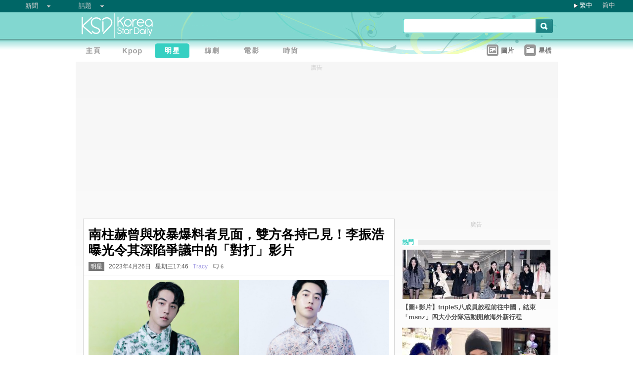

--- FILE ---
content_type: text/html; charset=utf-8
request_url: https://www.google.com/recaptcha/api2/aframe
body_size: 267
content:
<!DOCTYPE HTML><html><head><meta http-equiv="content-type" content="text/html; charset=UTF-8"></head><body><script nonce="PGNIAbqc-dQQVIB-aqdQaw">/** Anti-fraud and anti-abuse applications only. See google.com/recaptcha */ try{var clients={'sodar':'https://pagead2.googlesyndication.com/pagead/sodar?'};window.addEventListener("message",function(a){try{if(a.source===window.parent){var b=JSON.parse(a.data);var c=clients[b['id']];if(c){var d=document.createElement('img');d.src=c+b['params']+'&rc='+(localStorage.getItem("rc::a")?sessionStorage.getItem("rc::b"):"");window.document.body.appendChild(d);sessionStorage.setItem("rc::e",parseInt(sessionStorage.getItem("rc::e")||0)+1);localStorage.setItem("rc::h",'1768757892863');}}}catch(b){}});window.parent.postMessage("_grecaptcha_ready", "*");}catch(b){}</script></body></html>

--- FILE ---
content_type: application/javascript; charset=utf-8
request_url: https://fundingchoicesmessages.google.com/f/AGSKWxVsYgkka6X26wUQixZuEED5Mc8xonNpmfr2rcqOp6HohR8c9kOosOeVXU9A4VKD8ANHMlohFkVoSrZlXh1fBKhOmN-GF-KMTFoH1213KQ-b7h3wzahHOIBq6NwH0V3afZsOJ60-qfymjhn3l-zayqGHwxoBjlR7RPnDzE30u2xAhfALY1YEq5BckECS/_/blogad_.displayAds&/msgads._728x90a./adshare.
body_size: -1291
content:
window['b1e40d86-9ed6-423b-83f5-6e2e0e53049b'] = true;

--- FILE ---
content_type: application/javascript;charset=UTF-8
request_url: https://tw.popin.cc/popin_discovery/recommend?mode=new&url=https%3A%2F%2Fwww.koreastardaily.com%2Ftc%2Fnews%2F147178&&device=pc&media=www.koreastardaily.com&extra=mac&agency=bfm&topn=50&ad=20&r_category=all&country=tw&redirect=true&channel=country_tw&infinite=ksd_tw&infinite_domain=www.koreastardaily.com&uid=764b8ac56604b2f91391768757889102&info=eyJ1c2VyX3RkX29zIjoiTWFjIiwidXNlcl90ZF9vc192ZXJzaW9uIjoiMTAuMTUuNyIsInVzZXJfdGRfYnJvd3NlciI6IkNocm9tZSIsInVzZXJfdGRfYnJvd3Nlcl92ZXJzaW9uIjoiMTMxLjAuMCIsInVzZXJfdGRfc2NyZWVuIjoiMTI4MHg3MjAiLCJ1c2VyX3RkX3ZpZXdwb3J0IjoiMTI4MHg3MjAiLCJ1c2VyX3RkX3VzZXJfYWdlbnQiOiJNb3ppbGxhLzUuMCAoTWFjaW50b3NoOyBJbnRlbCBNYWMgT1MgWCAxMF8xNV83KSBBcHBsZVdlYktpdC81MzcuMzYgKEtIVE1MLCBsaWtlIEdlY2tvKSBDaHJvbWUvMTMxLjAuMC4wIFNhZmFyaS81MzcuMzY7IENsYXVkZUJvdC8xLjA7ICtjbGF1ZGVib3RAYW50aHJvcGljLmNvbSkiLCJ1c2VyX3RkX3JlZmVycmVyIjoiIiwidXNlcl90ZF9wYXRoIjoiL3RjL25ld3MvMTQ3MTc4IiwidXNlcl90ZF9jaGFyc2V0IjoidXRmLTgiLCJ1c2VyX3RkX2xhbmd1YWdlIjoiZW4tdXNAcG9zaXgiLCJ1c2VyX3RkX2NvbG9yIjoiMjQtYml0IiwidXNlcl90ZF90aXRsZSI6IiVFNSU4RCU5NyVFNiU5RiVCMSVFOCVCNSVBQiVFNiU5QiVCRSVFOCU4OCU4NyVFNiVBMCVBMSVFNiU5QSVCNCVFNyU4OCU4NiVFNiU5NiU5OSVFOCU4MCU4NSVFOCVBNiU4QiVFOSU5RCVBMiVFRiVCQyU4QyVFOSU5QiU5OSVFNiU5NiVCOSVFNSU5MCU4NCVFNiU4QyU4MSVFNSVCNyVCMSVFOCVBNiU4QiVFRiVCQyU4MSVFNiU5RCU4RSVFNiU4QyVBRiVFNiVCNSVBOSVFNiU5QiU5RCVFNSU4NSU4OSVFNCVCQiVBNCVFNSU4NSVCNiVFNiVCNyVCMSVFOSU5OSVCNyVFNyU4OCVBRCVFOCVBRCVCMCVFNCVCOCVBRCVFNyU5QSU4NCVFMyU4MCU4QyVFNSVCMCU4RCVFNiU4OSU5MyVFMyU4MCU4RCVFNSVCRCVCMSVFNyU4OSU4NyUyMC0lMjBLU0QlMjAlRTklOUYlOTMlRTYlOTglOUYlRTclQjYlQjIlMjAoJUU2JTk4JThFJUU2JTk4JTlGKSIsInVzZXJfdGRfdXJsIjoiaHR0cHM6Ly93d3cua29yZWFzdGFyZGFpbHkuY29tL3RjL25ld3MvMTQ3MTc4IiwidXNlcl90ZF9wbGF0Zm9ybSI6IkxpbnV4IHg4Nl82NCIsInVzZXJfdGRfaG9zdCI6Ind3dy5rb3JlYXN0YXJkYWlseS5jb20iLCJ1c2VyX2RldmljZSI6InBjIiwidXNlcl90aW1lIjoxNzY4NzU3ODg5MTA0LCJmcnVpdF9ib3hfcG9zaXRpb24iOiIiLCJmcnVpdF9zdHlsZSI6IiJ9&alg=ltr&callback=_p6_a0de1a914093
body_size: 29038
content:
_p6_a0de1a914093({"author_name":"Tracy","image":"7bc21709e6e57733ec419804a0d7f987.jpg","common_category":["social","lifestyle"],"image_url":"https://a.ksd-i.com/a/2023-04-26/147178-972016.jpg","title":"南柱赫曾與校暴爆料者見面，雙方各持己見！李振浩曝光令其深陷爭議中的「對打」影片","category":"明星","keyword":[],"url":"https://www.koreastardaily.com/tc/news/147178","pubdate":"202304270000000000","related":[],"hot":[{"url":"https://traffic.popin.cc/redirect/discovery?url=https%3A%2F%2Fwww.koreastardaily.com%2Ftc%2Fnews%2F161230","title":"韓媒直批：MAMA盲目出海陷危機，MMA「情懷牌」穩贏！點評本質：誰能讓現場嗨，誰就稱王","image":"44370055575d316bef61ceaae01e03bb.jpg","pubdate":"202601110000000000","category":"明星","common_category":["entertainment","fashion"],"image_url":"https://a.ksd-i.com/a/2026-01-05/161230-1048733.jpg","img_chine_url":"44370055575d316bef61ceaae01e03bb_160.jpg","task":"koreastardaily_task","safe_text":false,"tag":"go_cluster","author_name":"Tracy","score":2390,"origin_url":"https://www.koreastardaily.com/tc/news/161230"},{"url":"https://traffic.popin.cc/redirect/discovery?url=https%3A%2F%2Fwww.koreastardaily.com%2Ftc%2Fnews%2F161379","title":"《黑白大廚2》安成宰健康版「杜巧Q彈餅乾」被罵翻！看女兒眼色拍售後影片，點擊已破660萬","image":"7cd84a88808313dd7a0809a409570351.jpg","pubdate":"202601170000000000","category":"明星","common_category":["politics","social"],"image_url":"https://a.ksd-i.com/a/2026-01-17/161379-1049724.jpg","img_chine_url":"7cd84a88808313dd7a0809a409570351_160.jpg","task":"koreastardaily_task","safe_text":true,"tag":"go_cluster","author_name":"Yuan","score":1052,"origin_url":"https://www.koreastardaily.com/tc/news/161379"},{"url":"https://traffic.popin.cc/redirect/discovery?url=https%3A%2F%2Fwww.koreastardaily.com%2Ftc%2Fnews%2F161338","title":"具惠善的開掛人生！KAIST工學碩士畢業＋論文抄襲比對率僅1%，跨界創業再推環保髮捲","image":"9c2dd0939231b7b7a6d7d518119d364e.jpg","pubdate":"202601170000000000","category":"明星","common_category":["digital","lifestyle"],"image_url":"https://a.ksd-i.com/a/2026-01-14/161338-1049470.jpg","img_chine_url":"9c2dd0939231b7b7a6d7d518119d364e_160.jpg","task":"koreastardaily_task","safe_text":true,"tag":"go_cluster","author_name":"Tracy","score":1008,"origin_url":"https://www.koreastardaily.com/tc/news/161338"},{"url":"https://traffic.popin.cc/redirect/discovery?url=https%3A%2F%2Fwww.koreastardaily.com%2Ftc%2Fnews%2F161367","title":"「NewJeans 是第二個家人，沒人能拆散我們！」Danielle 公開「Haerin、Hyein 回歸當日」長信 ：心之所向從未改變","image":"e4958e1425dabe9236c04de351dd541f.jpg","pubdate":"202601160000000000","category":"明星","common_category":["carbike","animalpet"],"image_url":"https://a.ksd-i.com/a/2026-01-16/161367-1049637.jpg","img_chine_url":"e4958e1425dabe9236c04de351dd541f_160.jpg","task":"koreastardaily_task","safe_text":true,"tag":"go_cluster","author_name":"Sani","score":184,"origin_url":"https://www.koreastardaily.com/tc/news/161367"},{"url":"https://traffic.popin.cc/redirect/discovery?url=https%3A%2F%2Fwww.koreastardaily.com%2Ftc%2Fnews%2F161365","title":"韓女星懷孕12週仍不敢登記結婚！姜恩菲袒露「怕拖累他」，含淚揭校園霸凌創傷：不敢撒嬌","image":"bec4ebd844e51ddf9258127aa746a3ab.jpg","pubdate":"202601180000000000","category":"明星","common_category":["lifestyle","entertainment"],"image_url":"https://a.ksd-i.com/a/2026-01-16/161365-1049625.jpg","img_chine_url":"bec4ebd844e51ddf9258127aa746a3ab_160.jpg","task":"koreastardaily_task","safe_text":true,"tag":"go_cluster","author_name":"Tracy","score":177,"origin_url":"https://www.koreastardaily.com/tc/news/161365"},{"url":"https://traffic.popin.cc/redirect/discovery?url=https%3A%2F%2Fwww.koreastardaily.com%2Ftc%2Fnews%2F161391","title":"「謝謝」辱罵自己的人？ 李世映揭露黑粉驚悚惡行：惡意修改留言誘騙回覆，最終送對方「金融治療」！","image":"7bf8eb8dad6f67d897d9c8271ab0fac2.jpg","pubdate":"202601180000000000","category":"明星","common_category":["economy","social"],"image_url":"https://a.ksd-i.com/a/2026-01-18/161391-1049816.jpg","img_chine_url":"7bf8eb8dad6f67d897d9c8271ab0fac2_160.jpg","task":"koreastardaily_task","safe_text":false,"tag":"go_cluster","author_name":"Sani","score":169,"origin_url":"https://www.koreastardaily.com/tc/news/161391"},{"url":"https://traffic.popin.cc/redirect/discovery?url=https%3A%2F%2Fwww.koreastardaily.com%2Ftc%2Fnews%2F161342","title":"老中青三種愛情線都有《Love Me》車速超快～徐玄振演技再獲讚許，TWICE多賢驚艷觀眾","image":"99946cd414238b008aed359c9ce3b6cf.jpg","pubdate":"202601160000000000","category":"明星","common_category":["fashion","entertainment"],"image_url":"https://a.ksd-i.com/a/2026-01-14/161342-1049506.jpg","img_chine_url":"99946cd414238b008aed359c9ce3b6cf_160.jpg","task":"koreastardaily_task","safe_text":true,"tag":"go_cluster","author_name":"草莓","score":134,"origin_url":"https://www.koreastardaily.com/tc/news/161342"},{"url":"https://traffic.popin.cc/redirect/discovery?url=https%3A%2F%2Fwww.koreastardaily.com%2Ftc%2Fnews%2F161380","title":"學琴 5 個月登頂尖音樂廳？ 少時徐玄化身「小提琴兒童」挑戰名曲，遭指「特權」後反轉獲網挺：雙贏！","image":"1b1d1948232e5c535deb50a366c32834.jpg","pubdate":"202601170000000000","category":"明星","common_category":["lifestyle","social"],"image_url":"https://a.ksd-i.com/a/2026-01-17/161380-1049715.jpg","img_chine_url":"1b1d1948232e5c535deb50a366c32834_160.jpg","task":"koreastardaily_task","safe_text":true,"tag":"go_cluster","author_name":"Sani","score":134,"origin_url":"https://www.koreastardaily.com/tc/news/161380"},{"url":"https://traffic.popin.cc/redirect/discovery?url=https%3A%2F%2Fwww.koreastardaily.com%2Ftc%2Fnews%2F161329","title":"《偶像瘋子》虐心再升級！解雇、決裂、雨中倒下......第7、8集情緒炸裂","image":"235609c10c63c328be84b51086241940.jpg","pubdate":"202601140000000000","category":"明星","common_category":["entertainment","lifestyle"],"image_url":"https://a.ksd-i.com/a/2026-01-14/161329-1049428.jpeg","img_chine_url":"235609c10c63c328be84b51086241940_160.jpg","task":"koreastardaily_task","safe_text":true,"tag":"go_cluster","author_name":"Tracy","score":128,"origin_url":"https://www.koreastardaily.com/tc/news/161329"},{"url":"https://traffic.popin.cc/redirect/discovery?url=https%3A%2F%2Fwww.koreastardaily.com%2Ftc%2Fnews%2F161383","title":"「小鳥胃」也真香？ 朱宇宰拍片終結「杜拜Q彈餅乾」熱潮竟意外被征服，網笑翻：挑剔鬼都說好吃？","image":"178335cd1195206a5f8f0393037b5c4f.jpg","pubdate":"202601170000000000","category":"明星","common_category":["politics","social"],"image_url":"https://a.ksd-i.com/a/2026-01-17/161383-1049742.jpg","img_chine_url":"178335cd1195206a5f8f0393037b5c4f_160.jpg","task":"koreastardaily_task","safe_text":true,"tag":"go_cluster","author_name":"Sani","score":127,"origin_url":"https://www.koreastardaily.com/tc/news/161383"},{"url":"https://traffic.popin.cc/redirect/discovery?url=https%3A%2F%2Fwww.koreastardaily.com%2Ftc%2Fnews%2F161366","title":"【影片】孫藝真生日溫馨現場曝光！玄彬＋4歲兒子親唱祝歌成最大亮點","image":"618b2e820ff6bd5407d009a31b712bd3.jpg","pubdate":"202601160000000000","category":"明星","common_category":["digital","entertainment"],"image_url":"https://a.ksd-i.com/a/2026-01-16/161366-1049630.jpg","img_chine_url":"618b2e820ff6bd5407d009a31b712bd3_160.jpg","task":"koreastardaily_task","safe_text":true,"tag":"go_cluster","author_name":"Mico","score":110,"origin_url":"https://www.koreastardaily.com/tc/news/161366"},{"url":"https://traffic.popin.cc/redirect/discovery?url=https%3A%2F%2Fwww.koreastardaily.com%2Ftc%2Fnews%2F161326","title":"ADOR又贏一局！法院判定「海豚誘拐團」違約擅發NewJeans MV 須賠償 10 億韓元，閔熙珍「口頭協議」證詞未獲採信","image":"dc0287c8ca2c31b0856202f16c3c2651.jpg","pubdate":"202601130000000000","category":"明星","common_category":["lifestyle","social"],"image_url":"https://a.ksd-i.com/a/2026-01-13/161326-1049414.jpg","img_chine_url":"dc0287c8ca2c31b0856202f16c3c2651_160.jpg","task":"koreastardaily_task","safe_text":false,"tag":"go_cluster","author_name":"Sani","score":90,"origin_url":"https://www.koreastardaily.com/tc/news/161326"},{"url":"https://traffic.popin.cc/redirect/discovery?url=https%3A%2F%2Fwww.koreastardaily.com%2Ftc%2Fnews%2F161354","title":"觀眾不敢全信他是好人！金義聖笑稱《模範的士》洗白路線太成功：這劇是我的「形象洗衣機」","image":"580b9c341ad77bf64a8f7e11fb1054a7.jpg","pubdate":"202601160000000000","category":"明星","common_category":["lifestyle","social"],"image_url":"https://a.ksd-i.com/a/2026-01-15/161354-1049559.jpg","img_chine_url":"580b9c341ad77bf64a8f7e11fb1054a7_160.jpg","task":"koreastardaily_task","safe_text":false,"tag":"go_cluster","author_name":"Tracy","score":87,"origin_url":"https://www.koreastardaily.com/tc/news/161354"},{"url":"https://traffic.popin.cc/redirect/discovery?url=https%3A%2F%2Fwww.koreastardaily.com%2Ftc%2Fnews%2F161353","title":"醜聞延燒！朴娜勑親上火線解釋：前男友是正式職員+會計！再遭前經濟人打臉：他只讀了一個月就退學了","image":"aab0f8c4ccb6e0561c6ed8898338aadd.jpg","pubdate":"202601160000000000","category":"明星","common_category":["lifestyle","social"],"image_url":"https://a.ksd-i.com/a/2026-01-15/161353-1049547.jpg","img_chine_url":"aab0f8c4ccb6e0561c6ed8898338aadd_160.jpg","task":"koreastardaily_task","safe_text":true,"tag":"go_cluster","author_name":"Tracy","score":86,"origin_url":"https://www.koreastardaily.com/tc/news/161353"},{"url":"https://traffic.popin.cc/redirect/discovery?url=https%3A%2F%2Fwww.koreastardaily.com%2Ftc%2Fnews%2F161254","title":"《黑白大廚2》安成宰做杜拜Q彈餅乾，結果變營養棒？女兒傻眼、網友狂吐槽：你被淘汰了！","image":"4a4a634cd6fdb8a0f479a970d6304858.jpg","pubdate":"202601100000000000","category":"明星","common_category":["social","sports"],"image_url":"https://a.ksd-i.com/a/2026-01-07/161254-1048889.jpg","img_chine_url":"4a4a634cd6fdb8a0f479a970d6304858_160.jpg","task":"koreastardaily_task","safe_text":true,"tag":"go_cluster","author_name":"Yuan","score":80,"origin_url":"https://www.koreastardaily.com/tc/news/161254"},{"url":"https://traffic.popin.cc/redirect/discovery?url=https%3A%2F%2Fwww.koreastardaily.com%2Ftc%2Fnews%2F161385","title":"再見了 15 年的家人！李孝利、李尚順愛犬 Guana 離世，照片記錄最後對視瞬間","image":"714dc63ca011922de6849819ce73c7cd.jpg","pubdate":"202601170000000000","category":"明星","common_category":["entertainment","animalpet"],"image_url":"https://a.ksd-i.com/a/2026-01-17/161385-1049758.jpg","img_chine_url":"714dc63ca011922de6849819ce73c7cd_160.jpg","task":"koreastardaily_task","safe_text":true,"tag":"go_cluster","author_name":"Sani","score":79,"origin_url":"https://www.koreastardaily.com/tc/news/161385"},{"url":"https://traffic.popin.cc/redirect/discovery?url=https%3A%2F%2Fwww.koreastardaily.com%2Ftc%2Fnews%2F161384","title":"【圖】極簡俐落的巔峰！MEOVV Gawon 出征米蘭：極致直角肩+黑絲大秀九頭身比例，機場瞬間變秀場","image":"56c1c3ebc828b696be52b8d95a402c88.jpg","pubdate":"202601170000000000","category":"明星","common_category":["lifestyle","social"],"image_url":"https://a.ksd-i.com/a/2026-01-17/161384-1049747.jpg","img_chine_url":"56c1c3ebc828b696be52b8d95a402c88_160.jpg","task":"koreastardaily_task","safe_text":true,"tag":"go_cluster","author_name":"Sani","score":77,"origin_url":"https://www.koreastardaily.com/tc/news/161384"},{"url":"https://traffic.popin.cc/redirect/discovery?url=https%3A%2F%2Fwww.koreastardaily.com%2Ftc%2Fnews%2F161373","title":"【圖】aespa Karina 現身仁川機場赴米蘭看秀，格紋混搭百褶裙展現學院風極致魅力","image":"47c5e50d8fe6a6c922153f6b3f5cd512.jpg","pubdate":"202601160000000000","category":"明星","common_category":["lifestyle","social"],"image_url":"https://a.ksd-i.com/a/2026-01-16/161373-1049679.jpg","img_chine_url":"47c5e50d8fe6a6c922153f6b3f5cd512_160.jpg","task":"koreastardaily_task","safe_text":true,"tag":"go_cluster","author_name":"Sani","score":76,"origin_url":"https://www.koreastardaily.com/tc/news/161373"},{"url":"https://traffic.popin.cc/redirect/discovery?url=https%3A%2F%2Fwww.koreastardaily.com%2Ftc%2Fnews%2F161318","title":"380萬情侶外套引爆爭議！網友擔憂過度放閃，IU親上火線解釋","image":"a754e3980fb386bb9ca83881059c83c2.jpg","pubdate":"202601140000000000","category":"明星","common_category":["carbike","business"],"image_url":"https://a.ksd-i.com/a/2026-01-13/161318-1049344.jpg","img_chine_url":"a754e3980fb386bb9ca83881059c83c2_160.jpg","task":"koreastardaily_task","safe_text":false,"tag":"go_cluster","author_name":"Tracy","score":71,"origin_url":"https://www.koreastardaily.com/tc/news/161318"},{"url":"https://traffic.popin.cc/redirect/discovery?url=https%3A%2F%2Fwww.koreastardaily.com%2Ftc%2Fnews%2F161333","title":"帽子廚神破戒了！《黑白大廚2》冠軍崔康祿「無帽真面目」首度曝光！網驚：原來頭髮這麼多？","image":"2b2ab517fbfa101e9e9ba86a85f8d495.jpg","pubdate":"202601150000000000","category":"明星","common_category":["lifestyle","entertainment"],"image_url":"https://a.ksd-i.com/a/2026-01-14/161333-1049453.jpeg","img_chine_url":"2b2ab517fbfa101e9e9ba86a85f8d495_160.jpg","task":"koreastardaily_task","safe_text":true,"tag":"go_cluster","author_name":"Tracy","score":70,"origin_url":"https://www.koreastardaily.com/tc/news/161333"},{"url":"https://traffic.popin.cc/redirect/discovery?url=https%3A%2F%2Fwww.koreastardaily.com%2Ftc%2Fnews%2F159211","title":"具惠善怒批前夫安宰賢及同行「消費離婚」：停止二次傷害，勿再用我作為話題","image":"12d1bb5aa9c34d62fee172b7c59bfc1b.jpg","pubdate":"202508080000000000","category":"明星","safe_text":false,"common_category":["entertainment","social"],"image_url":"https://a.ksd-i.com/a/2025-08-08/159211-1037608.jpg","author_name":"Sani","task":"koreastardaily_task","score":58,"origin_url":"https://www.koreastardaily.com/tc/news/159211"},{"url":"https://traffic.popin.cc/redirect/discovery?url=https%3A%2F%2Fwww.koreastardaily.com%2Ftc%2Fnews%2F161294","title":"李先彬生日收「超厚紅包」！D.O.都敬秀清空家中現金為她慶生，連硬幣都給了！網笑：把她當女版李光洙","image":"f6737e923f6e201f67ef0b95abf21534.jpg","pubdate":"202601100000000000","category":"明星","common_category":["fashion","carbike"],"image_url":"https://a.ksd-i.com/a/2026-01-10/161294-1049090.jpg","img_chine_url":"f6737e923f6e201f67ef0b95abf21534_160.jpg","task":"koreastardaily_task","safe_text":true,"tag":"go_cluster","author_name":"Sani","score":58,"origin_url":"https://www.koreastardaily.com/tc/news/161294"},{"url":"https://traffic.popin.cc/redirect/discovery?url=https%3A%2F%2Fwww.koreastardaily.com%2Ftc%2Fnews%2F161347","title":"為做公益卻翻車？全炫茂慈善義賣爭議 賣故障品、坑小孩錢，挨批：這是硬賣，快退款","image":"190e815070f2077cb88226d3117525d7.jpg","pubdate":"202601150000000000","category":"明星","common_category":["lifestyle","social"],"image_url":"https://a.ksd-i.com/a/2026-01-15/161347-1049528.jpg","img_chine_url":"190e815070f2077cb88226d3117525d7_160.jpg","task":"koreastardaily_task","safe_text":false,"tag":"go_cluster","author_name":"Tracy","score":57,"origin_url":"https://www.koreastardaily.com/tc/news/161347"},{"url":"https://traffic.popin.cc/redirect/discovery?url=https%3A%2F%2Fwww.koreastardaily.com%2Ftc%2Fnews%2F161311","title":"現實版《暴君的廚師》降臨！潤娥親做「杜拜巧克力Q彈餅乾」，網友驚呼：果然是待令熟手、比安成宰還厲害","image":"2021b15f0a2e3c5213d85736eddc1aff.jpg","pubdate":"202601120000000000","category":"明星","common_category":["social","entertainment"],"image_url":"https://a.ksd-i.com/a/2026-01-12/161311-1049245.jpg","img_chine_url":"2021b15f0a2e3c5213d85736eddc1aff_160.jpg","task":"koreastardaily_task","safe_text":false,"tag":"go_cluster","author_name":"Yuan","score":56,"origin_url":"https://www.koreastardaily.com/tc/news/161311"},{"url":"https://traffic.popin.cc/redirect/discovery?url=https%3A%2F%2Fwww.koreastardaily.com%2Ftc%2Fnews%2F161340","title":"ZB1合約倒數！傳成韓彬等5成員有望續留，章昊等4人動向受矚","image":"13f8743e37cd2802fc81aae5b729e501.jpg","pubdate":"202601150000000000","category":"明星","common_category":["lifestyle","social"],"image_url":"https://a.ksd-i.com/a/2026-01-14/161340-1049491.jpg","img_chine_url":"13f8743e37cd2802fc81aae5b729e501_160.jpg","task":"koreastardaily_task","safe_text":true,"tag":"go_cluster","author_name":"Tracy","score":49,"origin_url":"https://www.koreastardaily.com/tc/news/161340"},{"url":"https://traffic.popin.cc/redirect/discovery?url=https%3A%2F%2Fwww.koreastardaily.com%2Ftc%2Fnews%2F161331","title":"54歲李英愛也太犯規！公開素顏保養過程，清透皮膚好到令人難以置信～","image":"0da007597e04ac1f039556d32bde16c1.jpg","pubdate":"202601140000000000","category":"明星","common_category":["beauty","lifestyle"],"image_url":"https://a.ksd-i.com/a/2026-01-14/161331-1049438.jpg","img_chine_url":"0da007597e04ac1f039556d32bde16c1_160.jpg","task":"koreastardaily_task","safe_text":true,"tag":"go_cluster","author_name":"Mico","score":43,"origin_url":"https://www.koreastardaily.com/tc/news/161331"},{"url":"https://traffic.popin.cc/redirect/discovery?url=https%3A%2F%2Fwww.koreastardaily.com%2Ftc%2Fnews%2F161361","title":"堅決否認校園霸凌，高旻示事業一度受挫，將演出新電影《道德家族》回歸","image":"81510989698d2e2d3636a4b8b8b82df5.jpg","pubdate":"202601150000000000","category":"明星","common_category":["entertainment","health"],"image_url":"https://a.ksd-i.com/a/2026-01-15/161361-1049593.jpg","img_chine_url":"81510989698d2e2d3636a4b8b8b82df5_160.jpg","task":"koreastardaily_task","safe_text":true,"tag":"go_cluster","author_name":"草莓","score":36,"origin_url":"https://www.koreastardaily.com/tc/news/161361"},{"url":"https://traffic.popin.cc/redirect/discovery?url=https%3A%2F%2Fwww.koreastardaily.com%2Ftc%2Fnews%2F161300","title":"190cm男神的身高大戰！邊佑錫、李彩玟同框竟爭相「比矮」，網笑：長頸鹿的世界好難懂","image":"a96e461bf5543b39a9c8b478e4ce9906.jpg","pubdate":"202601110000000000","category":"明星","common_category":["entertainment","lovemarrige"],"image_url":"https://a.ksd-i.com/a/2026-01-10/161300-1049153.jpg","img_chine_url":"a96e461bf5543b39a9c8b478e4ce9906_160.jpg","task":"koreastardaily_task","safe_text":true,"tag":"go_cluster","author_name":"Sani","score":36,"origin_url":"https://www.koreastardaily.com/tc/news/161300"},{"url":"https://traffic.popin.cc/redirect/discovery?url=https%3A%2F%2Fwww.koreastardaily.com%2Ftc%2Fnews%2F161375","title":"送走文世潤等，FNC娛樂結束綜藝人經紀！曾延攬劉在錫，李宗泫其後鬧內線交易醜聞","image":"f9745d4d6f5474d281ad8615643f8710.jpg","pubdate":"202601160000000000","category":"明星","common_category":["entertainment","fashion"],"image_url":"https://a.ksd-i.com/a/2026-01-16/161375-1049689.jpg","img_chine_url":"f9745d4d6f5474d281ad8615643f8710_160.jpg","task":"koreastardaily_task","safe_text":true,"tag":"go_cluster","author_name":"草莓","score":32,"origin_url":"https://www.koreastardaily.com/tc/news/161375"},{"url":"https://traffic.popin.cc/redirect/discovery?url=https%3A%2F%2Fwww.koreastardaily.com%2Ftc%2Fnews%2F161312","title":"惠利自曝「最近1、2年沒能休息…」精神科院長一針見血直指「像即將耗盡電力的電池」讓惠利大噴淚！","image":"7327bc7c8158f3aaa3ac884a49aa3677.jpg","pubdate":"202601120000000000","category":"明星","common_category":["lifestyle","social"],"image_url":"https://a.ksd-i.com/a/2026-01-12/161312-1049231.jpg","img_chine_url":"7327bc7c8158f3aaa3ac884a49aa3677_160.jpg","task":"koreastardaily_task","safe_text":true,"tag":"go_cluster","author_name":"Erin","score":32,"origin_url":"https://www.koreastardaily.com/tc/news/161312"},{"url":"https://traffic.popin.cc/redirect/discovery?url=https%3A%2F%2Fwww.koreastardaily.com%2Ftc%2Fnews%2F160704","title":"Super Junior翻譯超難當：利特激情演說讓翻譯受苦，圭賢語出驚人威神V都笑翻！","image":"cf715ee424ca51f91fa61c2af889e4b0.jpg","pubdate":"202511280000000000","category":"明星","common_category":["entertainment","lifestyle"],"image_url":"https://a.ksd-i.com/a/2025-11-28/160704-1045659.jpg","img_chine_url":"cf715ee424ca51f91fa61c2af889e4b0_160.jpg","task":"koreastardaily_task","safe_text":true,"tag":"go_cluster","author_name":"草莓","score":31,"origin_url":"https://www.koreastardaily.com/tc/news/160704"},{"url":"https://traffic.popin.cc/redirect/discovery?url=https%3A%2F%2Fwww.koreastardaily.com%2Ftc%2Fnews%2F161346","title":"曹政奭&Gummy誕下二女兒♥ 母女均安","image":"2d4f38c403dae2e094ebf4704a445c14.jpg","pubdate":"202601150000000000","category":"明星","common_category":["lifestyle","social"],"image_url":"https://a.ksd-i.com/a/2026-01-14/161346-1049526.jpg","img_chine_url":"2d4f38c403dae2e094ebf4704a445c14_160.jpg","task":"koreastardaily_task","safe_text":true,"tag":"go_cluster","author_name":"草莓","score":29,"origin_url":"https://www.koreastardaily.com/tc/news/161346"},{"url":"https://traffic.popin.cc/redirect/discovery?url=https%3A%2F%2Fwww.koreastardaily.com%2Ftc%2Fnews%2F161030","title":"新娘最美的戰袍！解析申敏兒Elie Saab婚紗：心形領、立體花海，如何「低調」成為全場焦點","image":"2d8de0daa49f35d30d7a3ae2d0e6fe49.jpg","pubdate":"202512220000000000","category":"明星","common_category":["fashion","carbike"],"image_url":"https://a.ksd-i.com/a/2025-12-22/161030-1047563.jpg","img_chine_url":"2d8de0daa49f35d30d7a3ae2d0e6fe49_160.jpg","task":"koreastardaily_task","safe_text":true,"tag":"go_cluster","author_name":"Tracy","score":28,"origin_url":"https://www.koreastardaily.com/tc/news/161030"},{"url":"https://traffic.popin.cc/redirect/discovery?url=https%3A%2F%2Fwww.koreastardaily.com%2Ftc%2Fnews%2F161250","title":"安普賢＆李主儐因「肢體接觸」拉近距離！被《春日狂熱》原作尺度嚇到直呼：這可是電視劇耶！","image":"2044348525a6229f687b2404c4423b72.jpg","pubdate":"202601070000000000","category":"明星","common_category":["lifestyle","social"],"image_url":"https://a.ksd-i.com/a/2026-01-07/161250-1048846.jpg","img_chine_url":"2044348525a6229f687b2404c4423b72_160.jpg","task":"koreastardaily_task","safe_text":true,"tag":"go_cluster","author_name":"Yuan","score":27,"origin_url":"https://www.koreastardaily.com/tc/news/161250"},{"url":"https://traffic.popin.cc/redirect/discovery?url=https%3A%2F%2Fwww.koreastardaily.com%2Ftc%2Fnews%2F161374","title":"「那時我已盡力」韓韶禧首談兩年前「真有趣」風波：是演員也是公眾人物，必須承擔責任感","image":"111bc3f037c51aa75ffb779325a6275b.jpg","pubdate":"202601160000000000","category":"明星","common_category":["lifestyle","social"],"image_url":"https://a.ksd-i.com/a/2026-01-16/161374-1049694.jpg","img_chine_url":"111bc3f037c51aa75ffb779325a6275b_160.jpg","task":"koreastardaily_task","safe_text":true,"tag":"go_cluster","author_name":"Sani","score":26,"origin_url":"https://www.koreastardaily.com/tc/news/161374"},{"url":"https://traffic.popin.cc/redirect/discovery?url=https%3A%2F%2Fwww.koreastardaily.com%2Ftc%2Fnews%2F161264","title":"朴寶劍「飯粒T」超有型！？《請回答1988 10周年》迷因狂發","image":"718535ab4d5ebbb29366ee690c921965.jpg","pubdate":"202601070000000000","category":"明星","common_category":["entertainment","education"],"image_url":"https://a.ksd-i.com/a/2026-01-07/161264-1048915.jpg","img_chine_url":"718535ab4d5ebbb29366ee690c921965_160.jpg","task":"koreastardaily_task","safe_text":true,"tag":"go_cluster","author_name":"草莓","score":23,"origin_url":"https://www.koreastardaily.com/tc/news/161264"},{"url":"https://traffic.popin.cc/redirect/discovery?url=https%3A%2F%2Fwww.koreastardaily.com%2Ftc%2Fnews%2F161322","title":"朴信惠公開心中代表作《繼承者們》！透露穿校服作品總受歡迎，現在演喜劇更得心應手！","image":"62034fe9ae1eeef9dba63633393ef1de.jpg","pubdate":"202601130000000000","category":"明星","common_category":["fashion","lifestyle"],"image_url":"https://a.ksd-i.com/a/2026-01-13/161322-1049385.jpg","img_chine_url":"62034fe9ae1eeef9dba63633393ef1de_160.jpg","task":"koreastardaily_task","safe_text":true,"tag":"go_cluster","author_name":"Yuan","score":23,"origin_url":"https://www.koreastardaily.com/tc/news/161322"},{"url":"https://traffic.popin.cc/redirect/discovery?url=https%3A%2F%2Fwww.koreastardaily.com%2Ftc%2Fnews%2F161215","title":"BTS防彈少年團宣佈3月20日發行正規 5 輯！睽違 3 年 9 個月全員回歸，世界巡演日程 14 日揭曉","image":"9daec5301d12e24b3e4c94b3697a8a30.jpg","pubdate":"202601050000000000","category":"明星","common_category":["fashion","lifestyle"],"image_url":"https://a.ksd-i.com/a/2026-01-05/161215-1048669.jpg","img_chine_url":"9daec5301d12e24b3e4c94b3697a8a30_160.jpg","task":"koreastardaily_task","safe_text":true,"tag":"go_cluster","author_name":"Sani","score":22,"origin_url":"https://www.koreastardaily.com/tc/news/161215"},{"url":"https://traffic.popin.cc/redirect/discovery?url=https%3A%2F%2Fwww.koreastardaily.com%2Ftc%2Fnews%2F161099","title":"鄭敬淏認不出「變瘦的安恩真」！《機智醫生生活》後瘦太多，他直呼：這不是我認識的恩真 XD","image":"223cf14358e8cae8a86568d77a630304.jpg","pubdate":"202512270000000000","category":"明星","common_category":["entertainment","economy"],"image_url":"https://a.ksd-i.com/a/2025-12-26/161099-1048022.jpg","img_chine_url":"223cf14358e8cae8a86568d77a630304_160.jpg","task":"koreastardaily_task","safe_text":true,"tag":"go_cluster","author_name":"Yuan","score":21,"origin_url":"https://www.koreastardaily.com/tc/news/161099"},{"url":"https://traffic.popin.cc/redirect/discovery?url=https%3A%2F%2Fwww.koreastardaily.com%2Ftc%2Fnews%2F161257","title":"《我獨自生活》核心班底崩盤 新成員被批「無聊又尷尬」全炫茂鞠躬道歉難救火","image":"1ee41544e8f6872a4ebc4c9aea8d9f13.jpg","pubdate":"202601080000000000","category":"明星","common_category":["digital","economy"],"image_url":"https://a.ksd-i.com/a/2026-01-07/161257-1048878.jpg","img_chine_url":"1ee41544e8f6872a4ebc4c9aea8d9f13_160.jpg","task":"koreastardaily_task","safe_text":false,"tag":"go_cluster","author_name":"Tracy","score":19,"origin_url":"https://www.koreastardaily.com/tc/news/161257"},{"url":"https://traffic.popin.cc/redirect/discovery?url=https%3A%2F%2Fwww.koreastardaily.com%2Ftc%2Fnews%2F160426","title":"【韓網熱門】「花滑女王」金妍兒老公高祐琳自曝寵妻秘訣：「好好講話，別惹她不爽」KangNam超有共鳴XD","image":"23d916a53baf1044edf634f275d27dea.jpg","pubdate":"202511080000000000","category":"明星","safe_text":false,"common_category":["lifestyle","entertainment"],"image_url":"https://a.ksd-i.com/a/2025-11-08/160426-1044222.jpg","author_name":"Sani","task":"koreastardaily_task","score":17,"origin_url":"https://www.koreastardaily.com/tc/news/160426"},{"url":"https://traffic.popin.cc/redirect/discovery?url=https%3A%2F%2Fwww.koreastardaily.com%2Ftc%2Fnews%2F161144","title":"那些年「嗑」過的男男CP們！沒有最默契，只有更默契！每一對都是經典","image":"512da1a7d64e1bd85b4eee7f1106c47a.jpg","pubdate":"202601040000000000","category":"明星","common_category":["lifestyle","social"],"image_url":"https://a.ksd-i.com/a/2025-12-30/-1048237.jpg","img_chine_url":"512da1a7d64e1bd85b4eee7f1106c47a_160.jpg","task":"koreastardaily_task","safe_text":true,"tag":"go_cluster","author_name":"Tracy","score":17,"origin_url":"https://www.koreastardaily.com/tc/news/161144"},{"url":"https://traffic.popin.cc/redirect/discovery?url=https%3A%2F%2Fwww.koreastardaily.com%2Ftc%2Fnews%2F161023","title":"【圖】BLACKPINK Jennie閃耀MMA 2025 紅毯！「人間香奈兒」現身高尺巨蛋，壓倒性氣場成全場最美焦點","image":"1a5b82fff73567f2d4b6926e1d967be9.jpg","pubdate":"202512210000000000","category":"明星","common_category":["entertainment","lovemarrige"],"image_url":"https://a.ksd-i.com/a/2025-12-21/161023-1047517.jpg","img_chine_url":"1a5b82fff73567f2d4b6926e1d967be9_160.jpg","task":"koreastardaily_task","safe_text":true,"tag":"go_cluster","author_name":"Sani","score":17,"origin_url":"https://www.koreastardaily.com/tc/news/161023"},{"url":"https://traffic.popin.cc/redirect/discovery?url=https%3A%2F%2Fwww.koreastardaily.com%2Ftc%2Fnews%2F160313","title":"「謝謝臺灣E.L.F.送給我這麼美麗的歌曲」，〈TWELF25〉利特看見了！各國E.L.F.、他團粉絲也動容","image":"a04fa1a4cdf335c2ba3d52a580866a4b.jpg","pubdate":"202510310000000000","category":"明星","safe_text":true,"common_category":["entertainment","business"],"image_url":"https://a.ksd-i.com/a/2025-10-31/160313-1043678.jpg","author_name":"草莓","task":"koreastardaily_task","score":16,"origin_url":"https://www.koreastardaily.com/tc/news/160313"},{"url":"https://traffic.popin.cc/redirect/discovery?url=https%3A%2F%2Fwww.koreastardaily.com%2Ftc%2Fnews%2F161050","title":"踩中韓國最痛地雷！福士蒼汰「淚謝神風隊」歷史片被挖，Netflix新劇《愛情怎麼翻譯？》慘遭韓國網友抵制","image":"14fb85719cb4d45a18e37f1e4d2725db.jpg","pubdate":"202512240000000000","category":"明星","common_category":["entertainment","digital"],"image_url":"https://a.ksd-i.com/a/2025-12-23/161050-1047714.jpg","img_chine_url":"14fb85719cb4d45a18e37f1e4d2725db_160.jpg","task":"koreastardaily_task","safe_text":false,"tag":"go_cluster","author_name":"Tracy","score":14,"origin_url":"https://www.koreastardaily.com/tc/news/161050"},{"url":"https://traffic.popin.cc/redirect/discovery?url=https%3A%2F%2Fwww.koreastardaily.com%2Ftc%2Fnews%2F161219","title":"女明星認證「真的很愛」！《黑白大廚2》「釀酒的尹酒母」 竟是朴寶英最愛私藏餐廳老闆！","image":"4b95afb91c1e2d8fba88b2ec9259256d.jpg","pubdate":"202601050000000000","category":"明星","common_category":["beauty","trip"],"image_url":"https://a.ksd-i.com/a/2026-01-05/161219-1048686.jpg","img_chine_url":"4b95afb91c1e2d8fba88b2ec9259256d_160.jpg","task":"koreastardaily_task","safe_text":true,"tag":"go_cluster","author_name":"Tracy","score":13,"origin_url":"https://www.koreastardaily.com/tc/news/161219"},{"url":"https://traffic.popin.cc/redirect/discovery?url=https%3A%2F%2Fwww.koreastardaily.com%2Ftc%2Fnews%2F161393","title":"《黑白大廚2》林盛根自曝「3次酒駕、吊銷駕照」黑歷史！主動告白引韓網戰翻，電視台綜藝面臨緊急下架危機","image":"e9088d22ea8984569add7e5c6877152a.jpg","pubdate":"202601190000000000","category":"明星","common_category":["lifestyle","social"],"image_url":"https://a.ksd-i.com/a/2026-01-18/161393-1049834.jpg","img_chine_url":"e9088d22ea8984569add7e5c6877152a_160.jpg","task":"koreastardaily_task","safe_text":false,"tag":"go_cluster","author_name":"Sani","score":11,"origin_url":"https://www.koreastardaily.com/tc/news/161393"},{"url":"https://traffic.popin.cc/redirect/discovery?url=https%3A%2F%2Fwww.koreastardaily.com%2Ftc%2Fnews%2F161185","title":"Nana 勇救母親竟遭入室強盜反告「殺人未遂」！經紀公司震怒：利用名人身份惡意傷害，絕不寬貸","image":"1544227cc46e7868c0fcbe18a2578d7c.jpg","pubdate":"202601020000000000","category":"明星","common_category":["animalpet","gourmet"],"image_url":"https://a.ksd-i.com/a/2026-01-02/161185-1048501.jpg","img_chine_url":"1544227cc46e7868c0fcbe18a2578d7c_160.jpg","task":"koreastardaily_task","safe_text":false,"tag":"go_cluster","author_name":"Sani","score":10,"origin_url":"https://www.koreastardaily.com/tc/news/161185"},{"url":"https://traffic.popin.cc/redirect/discovery?url=https%3A%2F%2Fwww.koreastardaily.com%2Ftc%2Fnews%2F161278","title":"IU、李鐘奭元旦驚現「情侶裝」！低調放閃細節曝光，愛心善舉再獲讚","image":"fc202ca06a86b1a1ee7011e7c6c98297.jpg","pubdate":"202601090000000000","category":"明星","common_category":["lifestyle","social"],"image_url":"https://a.ksd-i.com/a/2026-01-09/161278-1049012.jpg","img_chine_url":"fc202ca06a86b1a1ee7011e7c6c98297_160.jpg","task":"koreastardaily_task","safe_text":true,"tag":"go_cluster","author_name":"Sani","score":10,"origin_url":"https://www.koreastardaily.com/tc/news/161278"},{"url":"https://traffic.popin.cc/redirect/discovery?url=https%3A%2F%2Fwww.koreastardaily.com%2Ftc%2Fnews%2F161167","title":"韓星台灣跨年直播攻略：KARA、HIGHLIGHT、Apink、MAMAMOO華莎&頌樂、權恩妃、STAYC等","image":"de7bdb89b0ddb1940b9c37ec132a3f16.jpg","pubdate":"202512310000000000","category":"明星","common_category":["entertainment","fashion"],"image_url":"https://a.ksd-i.com/a/2025-12-31/161167-1048385.jpg","img_chine_url":"de7bdb89b0ddb1940b9c37ec132a3f16_160.jpg","task":"koreastardaily_task","safe_text":true,"tag":"go_cluster","author_name":"草莓","score":10,"origin_url":"https://www.koreastardaily.com/tc/news/161167"}],"share":0,"pop":[],"ad":[{"_id":"66988ede324ed162a18b4567","dsp":"boardciel","title":"看近物、細小文字特別吃力？眼科醫生推薦：「這瓶」改善視線模糊！","image":"https://crs.rixbeedesk.com/95d1b3/fd7814d0662d566e8f37854fdf304b36.jpg","origin_url":"https://ap-b.trk.rixbeedesk.com/rix/track?event=3&info=[base64]&pb=[base64]","url":"https://a.popin.cc/popin_redirect/redirect?lp=https%3A%2F%2Fap-b.trk.rixbeedesk.com%2Frix%2Ftrack%3Fevent%3D3%26info%[base64]%26pb%[base64]&data=[base64]&token=ed5f46e727d77045632f&t=1768757890522&uid=764b8ac56604b2f91391768757889102&crypto=0dQIDkXH8gmS8dmuFPY13s-YVHj_MBo8_6-fxU-II5w=","imp":"https://a.popin.cc/popin_redirect/redirect?lp=&data=[base64]&token=ed5f46e727d77045632f&t=1768757890522&uid=764b8ac56604b2f91391768757889102&type=imp","media":"葉黃素","campaign":"66988e2f324ed153b18b4567","nid":"66988ede324ed162a18b4567","imptrackers":["https://ap-b.trk.rixbeedesk.com/rix/track?event=1&info=[base64]","https://ap-b.trk.rixbeedesk.com/rix/track?event=2&info=[base64]","https://apse.trk.rixengine.com/win?tid=7a1a460644ea483a9ce49fd95d4a1e1c&info=[base64]&price=0.0918","https://apse.trk.rixengine.com/imp?tid=7a1a460644ea483a9ce49fd95d4a1e1c&info=[base64]&price=0.0918","https://boardciel.apse.svr.rixengine.com/tracker/cap?info=[base64]"],"clicktrackers":["https://apse.trk.rixengine.com/clk?tid=7a1a460644ea483a9ce49fd95d4a1e1c&info=[base64]&price=0.0918"],"score":0.0028088388678482075,"score2":0.0028088388678482075,"privacy":"","image_fit":true},{"_id":"661e6535324ed172b08b4568","dsp":"appier","title":"當年的楓之谷回來了 楓之谷世界","image":"https://cr.adsappier.com/i/ff142eb5-c796-4d40-a946-c00ca6993733/Rne4pOE_1751451124241_0.jpeg","origin_url":"https://tw.c.appier.net/xclk?bidobjid=2vK-x-6nBS2heN-kghptaQ&cid=UT1gSoEXQL-tBE-pl1JEBQ&crid=tIdJ-wVKQkKNE7sonMbilA&crpid=g6KLTkf-SnC3n-fZsUAPwQ&soid=WYaH&partner_id=0ZbOxc8zecjd&bx=Cylxwnu_orGzKquz20wzoP6R7Pws7qusK4lqU1u_uYWBZYiNZDtNZYtNc8VzKY7BUnu-uYgWJ4u_74x1wHTRuqayK4lBZyu_uYsNwyu-uYsBuqa1ord1K4lBZDw121uVo4QV7nQDKqd1eM&ui=CylYc8Myuqa1oyQV70I9oqGxKqIP2qaVo4lO&consent=1&ddhh=or6W7d","url":"https://a.popin.cc/popin_redirect/redirect?lp=https%3A%2F%2Ftw.c.appier.net%2Fxclk%3Fbidobjid%3D2vK-x-6nBS2heN-kghptaQ%26cid%3DUT1gSoEXQL-tBE-pl1JEBQ%26crid%3DtIdJ-wVKQkKNE7sonMbilA%26crpid%3Dg6KLTkf-SnC3n-fZsUAPwQ%26soid%3DWYaH%26partner_id%3D0ZbOxc8zecjd%26bx%3DCylxwnu_orGzKquz20wzoP6R7Pws7qusK4lqU1u_uYWBZYiNZDtNZYtNc8VzKY7BUnu-uYgWJ4u_74x1wHTRuqayK4lBZyu_uYsNwyu-uYsBuqa1ord1K4lBZDw121uVo4QV7nQDKqd1eM%26ui%3DCylYc8Myuqa1oyQV70I9oqGxKqIP2qaVo4lO%26consent%3D1%26ddhh%3Dor6W7d&data=[base64]&token=1e6e408147330632458b&t=1768757890524&uid=764b8ac56604b2f91391768757889102&crypto=0dQIDkXH8gmS8dmuFPY13s-YVHj_MBo8_6-fxU-II5w=","imp":"https://a.popin.cc/popin_redirect/redirect?lp=&data=[base64]&token=1e6e408147330632458b&t=1768757890524&uid=764b8ac56604b2f91391768757889102&type=imp","media":"Maplestory Worlds","campaign":"661e62fd324ed12b388b4567","nid":"661e6535324ed172b08b4568","imptrackers":["https://ss-jp2.appiersig.com/winshowimg?bidobjid=2vK-x-6nBS2heN-kghptaQ&cid=UT1gSoEXQL-tBE-pl1JEBQ&crid=tIdJ-wVKQkKNE7sonMbilA&crpid=g6KLTkf-SnC3n-fZsUAPwQ&soid=WYaH&partner_id=0ZbOxc8zecjd&bx=Cylxwnu_orGzKquz20wzoP6R7Pws7qusK4lqU1u_uYWBZYiNZDtNZYtNc8VzKY7BUnu-uYgWJ4u_74x1wHTRuqayK4lBZyu_uYsNwyu-uYsBuqa1ord1K4lBZDw121uVo4QV7nQDKqd1eM&ui=CylYc8Myuqa1oyQV70I9oqGxKqIP2qaVo4lO&consent=1&ddhh=or6W7d&price=0.011929869384765627","https://vst.c.appier.net/w?cid=UT1gSoEXQL-tBE-pl1JEBQ&crid=tIdJ-wVKQkKNE7sonMbilA&crpid=g6KLTkf-SnC3n-fZsUAPwQ&bidobjid=2vK-x-6nBS2heN-kghptaQ&partner_id=0ZbOxc8zecjd&tracking_ns=622d4f6d43bf814&consent=1&w=1","https://gocm.c.appier.net/popin","https://abr.ge/@maplestoryworlds/appier?ad_creative=gl_artale_upd_wolmyopq&ad_group=appier_broad&ad_id=&campaign=1-1_gl_tw_250424&campaign_id=&click_id=UT1gSoEXQL-tBE-pl1JEBQ.2vK-x-6nBS2heN-kghptaQ&content=pc_tw&routing_short_id=c2scrk&sub_id=appier_broad&term=gl_artale_upd_wolmyopq&tracking_template_id=8401036b5b450b109782956327e3f443&ad_type=view&_atrk_c=UT1gSoEXQL-tBE-pl1JEBQ&_atrk_cr=tIdJ-wVKQkKNE7sonMbilA&_atrk_pt=0ZbOxc8zecjd&_atrk_bi=2vK-x-6nBS2heN-kghptaQ&_atrk_f=${appierfsk}","https://mt-usw.appiersig.com/event?bidobjid=2vK-x-6nBS2heN-kghptaQ&cid=UT1gSoEXQL-tBE-pl1JEBQ&oid=TbOw08gTQ3SyhML0FPS_pA&partner_id=0ZbOxc8zecjd&s2s=0&event=show&loc=show&dm=&osv=10.15.7.0&adj=0&cn=0cmOy38SPJbSy3bSEULf9wmOW&url=[base64]"],"clicktrackers":[],"score":3.6502266684403133E-4,"score2":3.6502266684403133E-4,"privacy":"","image_fit":true},{"_id":"496800436","title":"2026美肌新趨勢「外泌體＋矽谷電波X」聯手，開啟高階養膚新世代","image":"https://imageaws.popin.cc/ML/10f03ededc70e4070459041fa5089738.png","origin_url":"","url":"https://trace.popin.cc/ju/ic?tn=6e22bb022cd37340eb88f5c2f2512e40&trackingid=6b5638140555da1041c48d33068a574f&acid=24961&data=[base64]&uid=764b8ac56604b2f91391768757889102&mguid=&gprice=3ULiqL-U2i2OKjXg7giyY1IMICMiUqu_15Q-v3lz7xE&pb=d","imp":"","media":"矽谷電波X","campaign":"4299028","nid":"496800436","imptrackers":["https://trace.popin.cc/ju/ic?tn=6e22bb022cd37340eb88f5c2f2512e40&trackingid=6b5638140555da1041c48d33068a574f&acid=24961&data=[base64]&uid=764b8ac56604b2f91391768757889102&mguid="],"clicktrackers":["https://a.popin.cc/popin_redirect/redirect?lp=&data=[base64]&token=6b5638140555da1041c48d33068a574f&t=1768757890523&uid=764b8ac56604b2f91391768757889102&nc=1&crypto=0dQIDkXH8gmS8dmuFPY13s-YVHj_MBo8_6-fxU-II5w="],"score":1.2275666163188463E-4,"score2":1.26802E-4,"privacy":"","trackingid":"6b5638140555da1041c48d33068a574f","c2":4.4023847294738516E-5,"c3":0.0,"image_fit":true,"image_background":0,"c":4.8,"userid":"沃醫學_Sylfirm矽谷電波"},{"_id":"468023979","title":"想告別臉上肝斑？年底前聚會靠矽谷電波X養出好膚質，溫和除斑不怕復發","image":"https://imageaws.popin.cc/ML/3fb83d42f6f4bba2a8e4f13d924c7172.png","origin_url":"","url":"https://trace.popin.cc/ju/ic?tn=6e22bb022cd37340eb88f5c2f2512e40&trackingid=991f59ffff18515bff5a66f0240b111a&acid=24961&data=[base64]&uid=764b8ac56604b2f91391768757889102&mguid=&gprice=0krJmwTmIHoOKl3Lxq3pFl4ghd0BbqM_04Z0O7uRm-w&pb=d","imp":"","media":"矽谷電波X","campaign":"4127143","nid":"468023979","imptrackers":["https://trace.popin.cc/ju/ic?tn=6e22bb022cd37340eb88f5c2f2512e40&trackingid=991f59ffff18515bff5a66f0240b111a&acid=24961&data=[base64]&uid=764b8ac56604b2f91391768757889102&mguid="],"clicktrackers":["https://a.popin.cc/popin_redirect/redirect?lp=&data=[base64]&token=991f59ffff18515bff5a66f0240b111a&t=1768757890523&uid=764b8ac56604b2f91391768757889102&nc=1&crypto=0dQIDkXH8gmS8dmuFPY13s-YVHj_MBo8_6-fxU-II5w="],"score":1.0944680425155815E-4,"score2":1.13053E-4,"privacy":"","trackingid":"991f59ffff18515bff5a66f0240b111a","c2":3.140739499940537E-5,"c3":0.0,"image_fit":true,"image_background":0,"c":6.0,"userid":"沃醫學_Sylfirm矽谷電波"},{"_id":"413565764","title":"不只對肝斑有用！皮膚科醫生大推「矽谷電波Ｘ」淡斑同步修復養膚","image":"https://imageaws.popin.cc/ML/78450fd832b8ca76140b531549f6e802.png","origin_url":"","url":"https://trace.popin.cc/ju/ic?tn=6e22bb022cd37340eb88f5c2f2512e40&trackingid=f17372b4502e819ab00f73970909b234&acid=24961&data=[base64]&uid=764b8ac56604b2f91391768757889102&mguid=&gprice=-62KR6_BBFloXWf1opAUo7IAhe3Rb-bclHZwxWk-Tf4&pb=d","imp":"","media":"矽谷電波X","campaign":"3645968","nid":"413565764","imptrackers":["https://trace.popin.cc/ju/ic?tn=6e22bb022cd37340eb88f5c2f2512e40&trackingid=f17372b4502e819ab00f73970909b234&acid=24961&data=[base64]&uid=764b8ac56604b2f91391768757889102&mguid="],"clicktrackers":["https://a.popin.cc/popin_redirect/redirect?lp=&data=[base64]&token=f17372b4502e819ab00f73970909b234&t=1768757890524&uid=764b8ac56604b2f91391768757889102&nc=1&crypto=0dQIDkXH8gmS8dmuFPY13s-YVHj_MBo8_6-fxU-II5w="],"score":9.71466601897392E-5,"score2":1.0034800000000001E-4,"privacy":"","trackingid":"f17372b4502e819ab00f73970909b234","c2":3.981547706644051E-5,"c3":0.0,"image_fit":true,"image_background":0,"c":4.2,"userid":"沃醫學_Sylfirm矽谷電波"}],"ad_video":[],"ad_image":[],"ad_wave":[],"ad_vast_wave":[],"ad_reserved":[],"ad_reserved_video":[],"ad_reserved_image":[],"ad_reserved_wave":[],"recommend":[{"url":"https://traffic.popin.cc/redirect/discovery?url=https%3A%2F%2Fwww.koreastardaily.com%2Ftc%2Fnews%2F161230","title":"韓媒直批：MAMA盲目出海陷危機，MMA「情懷牌」穩贏！點評本質：誰能讓現場嗨，誰就稱王","image":"44370055575d316bef61ceaae01e03bb.jpg","pubdate":"202601110000000000","category":"明星","common_category":["entertainment","fashion"],"image_url":"https://a.ksd-i.com/a/2026-01-05/161230-1048733.jpg","img_chine_url":"44370055575d316bef61ceaae01e03bb_160.jpg","task":"koreastardaily_task","safe_text":false,"tag":"go_cluster","author_name":"Tracy","score":2393,"origin_url":"https://www.koreastardaily.com/tc/news/161230"},{"url":"https://traffic.popin.cc/redirect/discovery?url=https%3A%2F%2Fwww.koreastardaily.com%2Ftc%2Fnews%2F161381","title":"真的太厲害了！《法官李漢英》收視破10%再創新高，池晟正式闖入朴喜洵主場展開正面對決","image":"e7c77d3f621c68ad9b455d2570480e38.jpg","pubdate":"202601170000000000","category":"韓劇","common_category":["social","lifestyle"],"image_url":"https://a.ksd-i.com/a/2026-01-17/161381-1049737.jpg","img_chine_url":"e7c77d3f621c68ad9b455d2570480e38_160.jpg","task":"koreastardaily_task","safe_text":true,"tag":"go_cluster","author_name":"Yuan","score":2246,"origin_url":"https://www.koreastardaily.com/tc/news/161381"},{"url":"https://traffic.popin.cc/redirect/discovery?url=https%3A%2F%2Fwww.koreastardaily.com%2Ftc%2Fnews%2F161388","title":"「美味黑手黨」權聖晙點名《拜託了冰箱》金風、朴恩影、尹男老組隊參戰《黑白大廚3》！孫鍾元委屈喊：為什麼不揪我","image":"8c3b9f8d26e842dc382a9b70c232ed29.jpg","pubdate":"202601180000000000","category":"綜藝","common_category":["lifestyle","digital"],"image_url":"https://a.ksd-i.com/a/2026-01-18/161388-1049798.jpg","img_chine_url":"8c3b9f8d26e842dc382a9b70c232ed29_160.jpg","task":"koreastardaily_task","safe_text":true,"tag":"go_cluster","author_name":"Yuan","score":1843,"origin_url":"https://www.koreastardaily.com/tc/news/161388"},{"url":"https://traffic.popin.cc/redirect/discovery?url=https%3A%2F%2Fwww.koreastardaily.com%2Ftc%2Fnews%2F161370","title":"明明說在自我反省，卻又再度現身？為何「白種元綜藝」始終停不下來","image":"c068d6e4898b4ed53b83b1d1ed4259d6.jpg","pubdate":"202601170000000000","category":"綜藝","common_category":["social","lifestyle"],"image_url":"https://a.ksd-i.com/a/2026-01-16/161370-1049659.jpg","img_chine_url":"c068d6e4898b4ed53b83b1d1ed4259d6_160.jpg","task":"koreastardaily_task","safe_text":true,"tag":"go_cluster","author_name":"Mico","score":1598,"origin_url":"https://www.koreastardaily.com/tc/news/161370"},{"url":"https://traffic.popin.cc/redirect/discovery?url=https%3A%2F%2Fwww.koreastardaily.com%2Ftc%2Fnews%2F161389","title":"時隔8年再合體！申惠善、李浚赫主演 Netflix 犯罪懸疑劇《莎拉的真偽人生》前導預告釋出，金莎拉多重面貌曝光","image":"72193396dd0b1b456bbf5660395b48f6.jpg","pubdate":"202601180000000000","category":"韓劇","common_category":["lifestyle","social"],"image_url":"https://a.ksd-i.com/a/2026-01-18/161389-1049804.jpg","img_chine_url":"72193396dd0b1b456bbf5660395b48f6_160.jpg","task":"koreastardaily_task","safe_text":false,"tag":"go_cluster","author_name":"Yuan","score":1546,"origin_url":"https://www.koreastardaily.com/tc/news/161389"},{"url":"https://traffic.popin.cc/redirect/discovery?url=https%3A%2F%2Fwww.koreastardaily.com%2Ftc%2Fnews%2F161387","title":"上線兩天即登頂！金宣虎、高胤禎《愛情怎麼翻譯？ 》跨越四國取景美如畫，網讚：越看越有深度","image":"a220c14702557508b0c1380f401036b3.jpg","pubdate":"202601180000000000","category":"韓劇","common_category":["lifestyle","social"],"image_url":"https://a.ksd-i.com/a/2026-01-18/161387-1049787.jpg","img_chine_url":"a220c14702557508b0c1380f401036b3_160.jpg","task":"koreastardaily_task","safe_text":true,"tag":"go_cluster","author_name":"Sani","score":1097,"origin_url":"https://www.koreastardaily.com/tc/news/161387"},{"url":"https://traffic.popin.cc/redirect/discovery?url=https%3A%2F%2Fwww.koreastardaily.com%2Ftc%2Fnews%2F161379","title":"《黑白大廚2》安成宰健康版「杜巧Q彈餅乾」被罵翻！看女兒眼色拍售後影片，點擊已破660萬","image":"7cd84a88808313dd7a0809a409570351.jpg","pubdate":"202601170000000000","category":"明星","common_category":["politics","social"],"image_url":"https://a.ksd-i.com/a/2026-01-17/161379-1049724.jpg","img_chine_url":"7cd84a88808313dd7a0809a409570351_160.jpg","task":"koreastardaily_task","safe_text":true,"tag":"go_cluster","author_name":"Yuan","score":1052,"origin_url":"https://www.koreastardaily.com/tc/news/161379"},{"url":"https://traffic.popin.cc/redirect/discovery?url=https%3A%2F%2Fwww.koreastardaily.com%2Ftc%2Fnews%2F161338","title":"具惠善的開掛人生！KAIST工學碩士畢業＋論文抄襲比對率僅1%，跨界創業再推環保髮捲","image":"9c2dd0939231b7b7a6d7d518119d364e.jpg","pubdate":"202601170000000000","category":"明星","common_category":["digital","lifestyle"],"image_url":"https://a.ksd-i.com/a/2026-01-14/161338-1049470.jpg","img_chine_url":"9c2dd0939231b7b7a6d7d518119d364e_160.jpg","task":"koreastardaily_task","safe_text":true,"tag":"go_cluster","author_name":"Tracy","score":1008,"origin_url":"https://www.koreastardaily.com/tc/news/161338"},{"url":"https://traffic.popin.cc/redirect/discovery?url=https%3A%2F%2Fwww.koreastardaily.com%2Ftc%2Fnews%2F161382","title":"金宣虎「御用配角」再出鏡！《愛情怎麼翻譯》好友文世潤第二集登場！兩人好感情不言可喻","image":"319f2aa302e6579886a60bba9888cad0.jpg","pubdate":"202601170000000000","category":"韓劇","common_category":["fashion","digital"],"image_url":"https://a.ksd-i.com/a/2026-01-17/161382-1049727.jpg","img_chine_url":"319f2aa302e6579886a60bba9888cad0_160.jpg","task":"koreastardaily_task","safe_text":true,"tag":"go_cluster","author_name":"Erin","score":650,"origin_url":"https://www.koreastardaily.com/tc/news/161382"},{"url":"https://traffic.popin.cc/redirect/discovery?url=https%3A%2F%2Fwww.koreastardaily.com%2Ftc%2Fnews%2F161392","title":"「阿嬤碎花」橫掃時尚圈！Jennie、太妍爭相穿上「醃泡菜背心」，Z 世代為何在數位時代瘋狂愛上「老東西」？","image":"c8e8d7cc423405f5cb1ecf4fd4243dd7.jpg","pubdate":"202601180000000000","category":"生活","common_category":["fashion","digital"],"image_url":"https://a.ksd-i.com/a/2026-01-18/161392-1049817.jpg","img_chine_url":"c8e8d7cc423405f5cb1ecf4fd4243dd7_160.jpg","task":"koreastardaily_task","safe_text":true,"tag":"go_cluster","author_name":"Sani","score":540,"origin_url":"https://www.koreastardaily.com/tc/news/161392"},{"url":"https://traffic.popin.cc/redirect/discovery?url=https%3A%2F%2Fwww.koreastardaily.com%2Ftc%2Fnews%2F161390","title":"羅PD新綜藝《到底爲什麼要登山？》首曝四人合照！李彩玟、ADP Tarzzan、DAY6度云、Car, the Garden挑戰寒冬雪山","image":"c2b7abedacf685f29b588b6cfae07314.jpg","pubdate":"202601180000000000","category":"綜藝","common_category":["trip","sports"],"image_url":"https://a.ksd-i.com/a/2026-01-18/161390-1049808.jpg","img_chine_url":"c2b7abedacf685f29b588b6cfae07314_160.jpg","task":"koreastardaily_task","safe_text":true,"tag":"go_cluster","author_name":"Yuan","score":469,"origin_url":"https://www.koreastardaily.com/tc/news/161390"},{"url":"https://traffic.popin.cc/redirect/discovery?url=https%3A%2F%2Fwww.koreastardaily.com%2Ftc%2Fnews%2F161369","title":"別忘了Apink是史上女團單曲最多一位紀錄者！15週年再奪一位，全員實力派開全麥高音狂飆！","image":"131160083428817c7fa7b81ddb89b597.jpg","pubdate":"202601160000000000","category":"KPOP","common_category":["fashion","trip"],"image_url":"https://a.ksd-i.com/a/2026-01-16/161369-1049665.jpg","img_chine_url":"131160083428817c7fa7b81ddb89b597_160.jpg","task":"koreastardaily_task","safe_text":true,"tag":"go_cluster","author_name":"草莓","score":335,"origin_url":"https://www.koreastardaily.com/tc/news/161369"},{"url":"https://traffic.popin.cc/redirect/discovery?url=https%3A%2F%2Fwww.koreastardaily.com%2Ftc%2Fnews%2F161378","title":"《黑白大廚2》林盛根被拿來和金風比心情超差？為上《拜託了冰箱》幽默放話，兩人隔空互嗆笑翻粉絲XD","image":"f0b64289a4fc13532c3cc0b7450b8c7c.jpg","pubdate":"202601170000000000","category":"綜藝","common_category":["lovemarrige","career"],"image_url":"https://a.ksd-i.com/a/2026-01-17/161378-1049714.jpg","img_chine_url":"f0b64289a4fc13532c3cc0b7450b8c7c_160.jpg","task":"koreastardaily_task","safe_text":true,"tag":"go_cluster","author_name":"Yuan","score":212,"origin_url":"https://www.koreastardaily.com/tc/news/161378"},{"url":"https://traffic.popin.cc/redirect/discovery?url=https%3A%2F%2Fwww.koreastardaily.com%2Ftc%2Fnews%2F161327","title":"不敗的組合！鄭敬淏與 tvN 的「必勝公式」：連四部主演劇集收視破 10%，新劇《公益律師》完美收官","image":"a954582d7f572cd064eff3b7272eae69.jpg","pubdate":"202601140000000000","category":"韓劇","common_category":["home","hobby"],"image_url":"https://a.ksd-i.com/a/2026-01-14/161327-1049418.jpg","img_chine_url":"a954582d7f572cd064eff3b7272eae69_160.jpg","task":"koreastardaily_task","safe_text":false,"tag":"go_cluster","author_name":"Sani","score":192,"origin_url":"https://www.koreastardaily.com/tc/news/161327"},{"url":"https://traffic.popin.cc/redirect/discovery?url=https%3A%2F%2Fwww.koreastardaily.com%2Ftc%2Fnews%2F161367","title":"「NewJeans 是第二個家人，沒人能拆散我們！」Danielle 公開「Haerin、Hyein 回歸當日」長信 ：心之所向從未改變","image":"e4958e1425dabe9236c04de351dd541f.jpg","pubdate":"202601160000000000","category":"明星","common_category":["carbike","animalpet"],"image_url":"https://a.ksd-i.com/a/2026-01-16/161367-1049637.jpg","img_chine_url":"e4958e1425dabe9236c04de351dd541f_160.jpg","task":"koreastardaily_task","safe_text":true,"tag":"go_cluster","author_name":"Sani","score":184,"origin_url":"https://www.koreastardaily.com/tc/news/161367"},{"url":"https://traffic.popin.cc/redirect/discovery?url=https%3A%2F%2Fwww.koreastardaily.com%2Ftc%2Fnews%2F161365","title":"韓女星懷孕12週仍不敢登記結婚！姜恩菲袒露「怕拖累他」，含淚揭校園霸凌創傷：不敢撒嬌","image":"bec4ebd844e51ddf9258127aa746a3ab.jpg","pubdate":"202601180000000000","category":"明星","common_category":["lifestyle","entertainment"],"image_url":"https://a.ksd-i.com/a/2026-01-16/161365-1049625.jpg","img_chine_url":"bec4ebd844e51ddf9258127aa746a3ab_160.jpg","task":"koreastardaily_task","safe_text":true,"tag":"go_cluster","author_name":"Tracy","score":177,"origin_url":"https://www.koreastardaily.com/tc/news/161365"},{"url":"https://traffic.popin.cc/redirect/discovery?url=https%3A%2F%2Fwww.koreastardaily.com%2Ftc%2Fnews%2F161391","title":"「謝謝」辱罵自己的人？ 李世映揭露黑粉驚悚惡行：惡意修改留言誘騙回覆，最終送對方「金融治療」！","image":"7bf8eb8dad6f67d897d9c8271ab0fac2.jpg","pubdate":"202601180000000000","category":"明星","common_category":["economy","social"],"image_url":"https://a.ksd-i.com/a/2026-01-18/161391-1049816.jpg","img_chine_url":"7bf8eb8dad6f67d897d9c8271ab0fac2_160.jpg","task":"koreastardaily_task","safe_text":false,"tag":"go_cluster","author_name":"Sani","score":170,"origin_url":"https://www.koreastardaily.com/tc/news/161391"},{"url":"https://traffic.popin.cc/redirect/discovery?url=https%3A%2F%2Fwww.koreastardaily.com%2Ftc%2Fnews%2F161342","title":"老中青三種愛情線都有《Love Me》車速超快～徐玄振演技再獲讚許，TWICE多賢驚艷觀眾","image":"99946cd414238b008aed359c9ce3b6cf.jpg","pubdate":"202601160000000000","category":"明星","common_category":["fashion","entertainment"],"image_url":"https://a.ksd-i.com/a/2026-01-14/161342-1049506.jpg","img_chine_url":"99946cd414238b008aed359c9ce3b6cf_160.jpg","task":"koreastardaily_task","safe_text":true,"tag":"go_cluster","author_name":"草莓","score":134,"origin_url":"https://www.koreastardaily.com/tc/news/161342"},{"url":"https://traffic.popin.cc/redirect/discovery?url=https%3A%2F%2Fwww.koreastardaily.com%2Ftc%2Fnews%2F161329","title":"《偶像瘋子》虐心再升級！解雇、決裂、雨中倒下......第7、8集情緒炸裂","image":"235609c10c63c328be84b51086241940.jpg","pubdate":"202601140000000000","category":"明星","common_category":["entertainment","lifestyle"],"image_url":"https://a.ksd-i.com/a/2026-01-14/161329-1049428.jpeg","img_chine_url":"235609c10c63c328be84b51086241940_160.jpg","task":"koreastardaily_task","safe_text":true,"tag":"go_cluster","author_name":"Tracy","score":128,"origin_url":"https://www.koreastardaily.com/tc/news/161329"},{"url":"https://traffic.popin.cc/redirect/discovery?url=https%3A%2F%2Fwww.koreastardaily.com%2Ftc%2Fnews%2F161383","title":"「小鳥胃」也真香？ 朱宇宰拍片終結「杜拜Q彈餅乾」熱潮竟意外被征服，網笑翻：挑剔鬼都說好吃？","image":"178335cd1195206a5f8f0393037b5c4f.jpg","pubdate":"202601170000000000","category":"明星","common_category":["politics","social"],"image_url":"https://a.ksd-i.com/a/2026-01-17/161383-1049742.jpg","img_chine_url":"178335cd1195206a5f8f0393037b5c4f_160.jpg","task":"koreastardaily_task","safe_text":true,"tag":"go_cluster","author_name":"Sani","score":127,"origin_url":"https://www.koreastardaily.com/tc/news/161383"},{"url":"https://traffic.popin.cc/redirect/discovery?url=https%3A%2F%2Fwww.koreastardaily.com%2Ftc%2Fnews%2F161336","title":"【K社韓國小百科】史劇不背書了！穿越、附身、吸血鬼齊發！韓劇新公式：朝鮮＋超自然＝追劇停不下來","image":"75b286f815b276d1590d682b57b3242b.jpg","pubdate":"202601180000000000","category":"韓劇","common_category":["beauty","lifestyle"],"image_url":"https://a.ksd-i.com/a/2026-01-14/161336-1049465.jpg","img_chine_url":"75b286f815b276d1590d682b57b3242b_160.jpg","task":"koreastardaily_task","safe_text":true,"tag":"go_cluster","author_name":"Tracy","score":118,"origin_url":"https://www.koreastardaily.com/tc/news/161336"},{"url":"https://traffic.popin.cc/redirect/discovery?url=https%3A%2F%2Fwww.koreastardaily.com%2Ftc%2Fnews%2F161380","title":"學琴 5 個月登頂尖音樂廳？ 少時徐玄化身「小提琴兒童」挑戰名曲，遭指「特權」後反轉獲網挺：雙贏！","image":"1b1d1948232e5c535deb50a366c32834.jpg","pubdate":"202601170000000000","category":"明星","common_category":["lifestyle","social"],"image_url":"https://a.ksd-i.com/a/2026-01-17/161380-1049715.jpg","img_chine_url":"1b1d1948232e5c535deb50a366c32834_160.jpg","task":"koreastardaily_task","safe_text":true,"tag":"go_cluster","author_name":"Sani","score":113,"origin_url":"https://www.koreastardaily.com/tc/news/161380"},{"url":"https://traffic.popin.cc/redirect/discovery?url=https%3A%2F%2Fwww.koreastardaily.com%2Ftc%2Fnews%2F161372","title":"tvN 治癒新劇《給你宇宙》裴仁爀、盧正義、朴栖含：高顏值新手爸媽，共同育兒羅曼史預告公開","image":"735333b4cc1fee33ff418683d66c3356.jpg","pubdate":"202601180000000000","category":"韓劇","common_category":["lifestyle","social"],"image_url":"https://a.ksd-i.com/a/2026-01-16/161372-1049672.jpg","img_chine_url":"735333b4cc1fee33ff418683d66c3356_160.jpg","task":"koreastardaily_task","safe_text":true,"tag":"go_cluster","author_name":"Mico","score":102,"origin_url":"https://www.koreastardaily.com/tc/news/161372"},{"url":"https://traffic.popin.cc/redirect/discovery?url=https%3A%2F%2Fwww.koreastardaily.com%2Ftc%2Fnews%2F161351","title":"秀智「後宮」再添新成員！繼李洙赫後，池昌旭也有望特別出演《女皇的後宮們》，養眼陣容引發期待！","image":"3b83c8f837738185c0444669c86ecd05.jpg","pubdate":"202601150000000000","category":"韓劇","common_category":["carbike","sports"],"image_url":"https://a.ksd-i.com/a/2026-01-15/161351-1049562.jpg","img_chine_url":"3b83c8f837738185c0444669c86ecd05_160.jpg","task":"koreastardaily_task","safe_text":true,"tag":"go_cluster","author_name":"Yuan","score":93,"origin_url":"https://www.koreastardaily.com/tc/news/161351"},{"url":"https://traffic.popin.cc/redirect/discovery?url=https%3A%2F%2Fwww.koreastardaily.com%2Ftc%2Fnews%2F161355","title":"朴寶劍甩偶像包袱破格變身！淪為奴隸上擂台，迎戰「武士」周元","image":"dd9dd86c33980266b136a1331ff93d67.jpg","pubdate":"202601160000000000","category":"電影","common_category":["lifestyle","fashion"],"image_url":"https://a.ksd-i.com/a/2026-01-15/161355-1049563.jpg","img_chine_url":"dd9dd86c33980266b136a1331ff93d67_160.jpg","task":"koreastardaily_task","safe_text":false,"tag":"go_cluster","author_name":"Tracy","score":93,"origin_url":"https://www.koreastardaily.com/tc/news/161355"},{"url":"https://traffic.popin.cc/redirect/discovery?url=https%3A%2F%2Fwww.koreastardaily.com%2Ftc%2Fnews%2F161326","title":"ADOR又贏一局！法院判定「海豚誘拐團」違約擅發NewJeans MV 須賠償 10 億韓元，閔熙珍「口頭協議」證詞未獲採信","image":"dc0287c8ca2c31b0856202f16c3c2651.jpg","pubdate":"202601130000000000","category":"明星","common_category":["lifestyle","social"],"image_url":"https://a.ksd-i.com/a/2026-01-13/161326-1049414.jpg","img_chine_url":"dc0287c8ca2c31b0856202f16c3c2651_160.jpg","task":"koreastardaily_task","safe_text":false,"tag":"go_cluster","author_name":"Sani","score":90,"origin_url":"https://www.koreastardaily.com/tc/news/161326"},{"url":"https://traffic.popin.cc/redirect/discovery?url=https%3A%2F%2Fwww.koreastardaily.com%2Ftc%2Fnews%2F161247","title":"你的追劇清單跟上了嗎？盤點讓各國網友瘋狂討論的年度韓劇，沒看過別說你懂2025流行什麼！","image":"66c2c8c14040f7775ebadef454e7cd6c.jpg","pubdate":"202601140000000000","category":"韓劇","common_category":["lovemarrige","lifestyle"],"image_url":"https://a.ksd-i.com/a/2026-01-06/161247-1048833.jpg","img_chine_url":"66c2c8c14040f7775ebadef454e7cd6c_160.jpg","task":"koreastardaily_task","safe_text":false,"tag":"go_cluster","author_name":"Tracy","score":89,"origin_url":"https://www.koreastardaily.com/tc/news/161247"},{"url":"https://traffic.popin.cc/redirect/discovery?url=https%3A%2F%2Fwww.koreastardaily.com%2Ftc%2Fnews%2F161354","title":"觀眾不敢全信他是好人！金義聖笑稱《模範的士》洗白路線太成功：這劇是我的「形象洗衣機」","image":"580b9c341ad77bf64a8f7e11fb1054a7.jpg","pubdate":"202601160000000000","category":"明星","common_category":["lifestyle","social"],"image_url":"https://a.ksd-i.com/a/2026-01-15/161354-1049559.jpg","img_chine_url":"580b9c341ad77bf64a8f7e11fb1054a7_160.jpg","task":"koreastardaily_task","safe_text":false,"tag":"go_cluster","author_name":"Tracy","score":87,"origin_url":"https://www.koreastardaily.com/tc/news/161354"},{"url":"https://traffic.popin.cc/redirect/discovery?url=https%3A%2F%2Fwww.koreastardaily.com%2Ftc%2Fnews%2F160960","title":"【含劇透】全球Top 2神劇，看完只剩沉默！《認罪之罪》的震撼反轉……三名兇手交織而成的悲劇","image":"5f524934cb0fa3f9077af48dcbf0cecd.jpg","pubdate":"202512180000000000","category":"韓劇","common_category":["lifestyle","social"],"image_url":"https://a.ksd-i.com/a/2025-12-16/160960-1047054.jpg","img_chine_url":"5f524934cb0fa3f9077af48dcbf0cecd_160.jpg","task":"koreastardaily_task","safe_text":false,"tag":"go_cluster","author_name":"Tracy","score":87,"origin_url":"https://www.koreastardaily.com/tc/news/160960"},{"url":"https://traffic.popin.cc/redirect/discovery?url=https%3A%2F%2Fwww.koreastardaily.com%2Ftc%2Fnews%2F161353","title":"醜聞延燒！朴娜勑親上火線解釋：前男友是正式職員+會計！再遭前經濟人打臉：他只讀了一個月就退學了","image":"aab0f8c4ccb6e0561c6ed8898338aadd.jpg","pubdate":"202601160000000000","category":"明星","common_category":["lifestyle","social"],"image_url":"https://a.ksd-i.com/a/2026-01-15/161353-1049547.jpg","img_chine_url":"aab0f8c4ccb6e0561c6ed8898338aadd_160.jpg","task":"koreastardaily_task","safe_text":true,"tag":"go_cluster","author_name":"Tracy","score":85,"origin_url":"https://www.koreastardaily.com/tc/news/161353"},{"url":"https://traffic.popin.cc/redirect/discovery?url=https%3A%2F%2Fwww.koreastardaily.com%2Ftc%2Fnews%2F161254","title":"《黑白大廚2》安成宰做杜拜Q彈餅乾，結果變營養棒？女兒傻眼、網友狂吐槽：你被淘汰了！","image":"4a4a634cd6fdb8a0f479a970d6304858.jpg","pubdate":"202601100000000000","category":"明星","common_category":["social","sports"],"image_url":"https://a.ksd-i.com/a/2026-01-07/161254-1048889.jpg","img_chine_url":"4a4a634cd6fdb8a0f479a970d6304858_160.jpg","task":"koreastardaily_task","safe_text":true,"tag":"go_cluster","author_name":"Yuan","score":78,"origin_url":"https://www.koreastardaily.com/tc/news/161254"},{"url":"https://traffic.popin.cc/redirect/discovery?url=https%3A%2F%2Fwww.koreastardaily.com%2Ftc%2Fnews%2F161373","title":"【圖】aespa Karina 現身仁川機場赴米蘭看秀，格紋混搭百褶裙展現學院風極致魅力","image":"47c5e50d8fe6a6c922153f6b3f5cd512.jpg","pubdate":"202601160000000000","category":"明星","common_category":["lifestyle","social"],"image_url":"https://a.ksd-i.com/a/2026-01-16/161373-1049679.jpg","img_chine_url":"47c5e50d8fe6a6c922153f6b3f5cd512_160.jpg","task":"koreastardaily_task","safe_text":true,"tag":"go_cluster","author_name":"Sani","score":77,"origin_url":"https://www.koreastardaily.com/tc/news/161373"},{"url":"https://traffic.popin.cc/redirect/discovery?url=https%3A%2F%2Fwww.koreastardaily.com%2Ftc%2Fnews%2F161308","title":"《黑白大廚2》安成宰談童年手指截斷事故！母親的堅持、成就他不凡的料理人生","image":"71b600b0b23180f686272cb506919342.jpg","pubdate":"202601120000000000","category":"綜藝","common_category":["lifestyle","entertainment"],"image_url":"https://a.ksd-i.com/a/2026-01-11/161308-1049214.jpg","img_chine_url":"71b600b0b23180f686272cb506919342_160.jpg","task":"koreastardaily_task","safe_text":false,"tag":"go_cluster","author_name":"Mico","score":75,"origin_url":"https://www.koreastardaily.com/tc/news/161308"},{"url":"https://traffic.popin.cc/redirect/discovery?url=https%3A%2F%2Fwww.koreastardaily.com%2Ftc%2Fnews%2F161366","title":"【影片】孫藝真生日溫馨現場曝光！玄彬＋4歲兒子親唱祝歌成最大亮點","image":"618b2e820ff6bd5407d009a31b712bd3.jpg","pubdate":"202601160000000000","category":"明星","common_category":["digital","entertainment"],"image_url":"https://a.ksd-i.com/a/2026-01-16/161366-1049630.jpg","img_chine_url":"618b2e820ff6bd5407d009a31b712bd3_160.jpg","task":"koreastardaily_task","safe_text":true,"tag":"go_cluster","author_name":"Mico","score":73,"origin_url":"https://www.koreastardaily.com/tc/news/161366"},{"url":"https://traffic.popin.cc/redirect/discovery?url=https%3A%2F%2Fwww.koreastardaily.com%2Ftc%2Fnews%2F161318","title":"380萬情侶外套引爆爭議！網友擔憂過度放閃，IU親上火線解釋","image":"a754e3980fb386bb9ca83881059c83c2.jpg","pubdate":"202601140000000000","category":"明星","common_category":["carbike","business"],"image_url":"https://a.ksd-i.com/a/2026-01-13/161318-1049344.jpg","img_chine_url":"a754e3980fb386bb9ca83881059c83c2_160.jpg","task":"koreastardaily_task","safe_text":false,"tag":"go_cluster","author_name":"Tracy","score":71,"origin_url":"https://www.koreastardaily.com/tc/news/161318"},{"url":"https://traffic.popin.cc/redirect/discovery?url=https%3A%2F%2Fwww.koreastardaily.com%2Ftc%2Fnews%2F161385","title":"再見了 15 年的家人！李孝利、李尚順愛犬 Guana 離世，照片記錄最後對視瞬間","image":"714dc63ca011922de6849819ce73c7cd.jpg","pubdate":"202601170000000000","category":"明星","common_category":["entertainment","animalpet"],"image_url":"https://a.ksd-i.com/a/2026-01-17/161385-1049758.jpg","img_chine_url":"714dc63ca011922de6849819ce73c7cd_160.jpg","task":"koreastardaily_task","safe_text":true,"tag":"go_cluster","author_name":"Sani","score":67,"origin_url":"https://www.koreastardaily.com/tc/news/161385"},{"url":"https://traffic.popin.cc/redirect/discovery?url=https%3A%2F%2Fwww.koreastardaily.com%2Ftc%2Fnews%2F161309","title":"《公益律師》以 10% 高收視完美收官！鄭敬淏獲封「師字輩專家」，蘇珠妍自爆是「少時秀英鐵粉」：能和歐巴合作超羨慕！","image":"bf027cbde1bda35a0079d77874212f06.jpg","pubdate":"202601120000000000","category":"韓劇","common_category":["lifestyle","social"],"image_url":"https://a.ksd-i.com/a/2026-01-12/161309-1049216.jpg","img_chine_url":"bf027cbde1bda35a0079d77874212f06_160.jpg","task":"koreastardaily_task","safe_text":true,"tag":"go_cluster","author_name":"Sani","score":65,"origin_url":"https://www.koreastardaily.com/tc/news/161309"},{"url":"https://traffic.popin.cc/redirect/discovery?url=https%3A%2F%2Fwww.koreastardaily.com%2Ftc%2Fnews%2F161321","title":"【多圖】金宣虎、高胤禎甜蜜現身發佈會！Netflix《愛情怎麼翻譯？ 》1/16 上線：當頂級女星遇上天才翻譯官","image":"5f5a3b5c6cb3137ecf4986a745d2523b.jpg","pubdate":"202601130000000000","category":"韓劇","common_category":["fashion","beauty"],"image_url":"https://a.ksd-i.com/a/2026-01-13/161321-1049358.jpg","img_chine_url":"5f5a3b5c6cb3137ecf4986a745d2523b_160.jpg","task":"koreastardaily_task","safe_text":true,"tag":"go_cluster","author_name":"Sani","score":65,"origin_url":"https://www.koreastardaily.com/tc/news/161321"},{"url":"https://traffic.popin.cc/redirect/discovery?url=https%3A%2F%2Fwww.koreastardaily.com%2Ftc%2Fnews%2F161364","title":"玄彬，抹去浪漫大膽轉型實力強得可怕！Disney+《韓國製造》完結後，第二季「蠢蠢欲動」進行中","image":"2453b56916d7d18ed16654b9df41b753.jpg","pubdate":"202601160000000000","category":"韓劇","common_category":["carbike","fashion"],"image_url":"https://a.ksd-i.com/a/2026-01-16/161364-1049618.jpg","img_chine_url":"2453b56916d7d18ed16654b9df41b753_160.jpg","task":"koreastardaily_task","safe_text":true,"tag":"go_cluster","author_name":"Mico","score":63,"origin_url":"https://www.koreastardaily.com/tc/news/161364"},{"url":"https://traffic.popin.cc/redirect/discovery?url=https%3A%2F%2Fwww.koreastardaily.com%2Ftc%2Fnews%2F161344","title":"Disney+《韓國製造》迎最終大結局！玄彬、鄭雨盛鬥智全程高能　網點名「他」成第二季關鍵","image":"d3c69a5f7d15b86ee43bbddab0633f5a.jpg","pubdate":"202701150000000000","category":"韓劇","common_category":["trip","gourmet"],"image_url":"https://a.ksd-i.com/a/2026-01-14/161344-1049592.jpg","img_chine_url":"d3c69a5f7d15b86ee43bbddab0633f5a_160.jpg","task":"koreastardaily_task","safe_text":true,"tag":"go_cluster","author_name":"專欄組","score":58,"origin_url":"https://www.koreastardaily.com/tc/news/161344"},{"url":"https://traffic.popin.cc/redirect/discovery?url=https%3A%2F%2Fwww.koreastardaily.com%2Ftc%2Fnews%2F159211","title":"具惠善怒批前夫安宰賢及同行「消費離婚」：停止二次傷害，勿再用我作為話題","image":"12d1bb5aa9c34d62fee172b7c59bfc1b.jpg","pubdate":"202508080000000000","category":"明星","safe_text":false,"common_category":["entertainment","social"],"image_url":"https://a.ksd-i.com/a/2025-08-08/159211-1037608.jpg","author_name":"Sani","task":"koreastardaily_task","score":58,"origin_url":"https://www.koreastardaily.com/tc/news/159211"},{"url":"https://traffic.popin.cc/redirect/discovery?url=https%3A%2F%2Fwww.koreastardaily.com%2Ftc%2Fnews%2F161333","title":"帽子廚神破戒了！《黑白大廚2》冠軍崔康祿「無帽真面目」首度曝光！網驚：原來頭髮這麼多？","image":"2b2ab517fbfa101e9e9ba86a85f8d495.jpg","pubdate":"202601150000000000","category":"明星","common_category":["lifestyle","entertainment"],"image_url":"https://a.ksd-i.com/a/2026-01-14/161333-1049453.jpeg","img_chine_url":"2b2ab517fbfa101e9e9ba86a85f8d495_160.jpg","task":"koreastardaily_task","safe_text":true,"tag":"go_cluster","author_name":"Tracy","score":58,"origin_url":"https://www.koreastardaily.com/tc/news/161333"},{"url":"https://traffic.popin.cc/redirect/discovery?url=https%3A%2F%2Fwww.koreastardaily.com%2Ftc%2Fnews%2F161348","title":"《劉Quiz》金惠奫親談7年黑暗無名期！曾被罵「業餘的」、被嫌矮、每天躲在車上哭","image":"5060757bdddae29aec3cf436ddd963ab.jpg","pubdate":"202601150000000000","category":"綜藝","common_category":["entertainment","beauty"],"image_url":"https://a.ksd-i.com/a/2026-01-15/161348-1049531.jpg","img_chine_url":"5060757bdddae29aec3cf436ddd963ab_160.jpg","task":"koreastardaily_task","safe_text":true,"tag":"go_cluster","author_name":"Mico","score":56,"origin_url":"https://www.koreastardaily.com/tc/news/161348"},{"url":"https://traffic.popin.cc/redirect/discovery?url=https%3A%2F%2Fwww.koreastardaily.com%2Ftc%2Fnews%2F161347","title":"為做公益卻翻車？全炫茂慈善義賣爭議 賣故障品、坑小孩錢，挨批：這是硬賣，快退款","image":"190e815070f2077cb88226d3117525d7.jpg","pubdate":"202601150000000000","category":"明星","common_category":["lifestyle","social"],"image_url":"https://a.ksd-i.com/a/2026-01-15/161347-1049528.jpg","img_chine_url":"190e815070f2077cb88226d3117525d7_160.jpg","task":"koreastardaily_task","safe_text":false,"tag":"go_cluster","author_name":"Tracy","score":55,"origin_url":"https://www.koreastardaily.com/tc/news/161347"},{"url":"https://traffic.popin.cc/redirect/discovery?url=https%3A%2F%2Fwww.koreastardaily.com%2Ftc%2Fnews%2F161377","title":"《黑白大廚2》金學民PD傳達歉意：「最終名次提前曝光」明顯是製作組的失誤，影響觀眾投入程度感到抱歉","image":"2ac57a37cdd85715b5770c86e4e12314.jpg","pubdate":"202601160000000000","category":"綜藝","common_category":["digital","lifestyle"],"image_url":"https://a.ksd-i.com/a/2026-01-16/161377-1049707.jpg","img_chine_url":"2ac57a37cdd85715b5770c86e4e12314_160.jpg","task":"koreastardaily_task","safe_text":false,"tag":"go_cluster","author_name":"Erin","score":55,"origin_url":"https://www.koreastardaily.com/tc/news/161377"},{"url":"https://traffic.popin.cc/redirect/discovery?url=https%3A%2F%2Fwww.koreastardaily.com%2Ftc%2Fnews%2F161294","title":"李先彬生日收「超厚紅包」！D.O.都敬秀清空家中現金為她慶生，連硬幣都給了！網笑：把她當女版李光洙","image":"f6737e923f6e201f67ef0b95abf21534.jpg","pubdate":"202601100000000000","category":"明星","common_category":["fashion","carbike"],"image_url":"https://a.ksd-i.com/a/2026-01-10/161294-1049090.jpg","img_chine_url":"f6737e923f6e201f67ef0b95abf21534_160.jpg","task":"koreastardaily_task","safe_text":true,"tag":"go_cluster","author_name":"Sani","score":54,"origin_url":"https://www.koreastardaily.com/tc/news/161294"},{"url":"https://traffic.popin.cc/redirect/discovery?url=https%3A%2F%2Fwww.koreastardaily.com%2Ftc%2Fnews%2F161384","title":"【圖】極簡俐落的巔峰！MEOVV Gawon 出征米蘭：極致直角肩+黑絲大秀九頭身比例，機場瞬間變秀場","image":"56c1c3ebc828b696be52b8d95a402c88.jpg","pubdate":"202601170000000000","category":"明星","common_category":["lifestyle","social"],"image_url":"https://a.ksd-i.com/a/2026-01-17/161384-1049747.jpg","img_chine_url":"56c1c3ebc828b696be52b8d95a402c88_160.jpg","task":"koreastardaily_task","safe_text":true,"tag":"go_cluster","author_name":"Sani","score":51,"origin_url":"https://www.koreastardaily.com/tc/news/161384"},{"url":"https://traffic.popin.cc/redirect/discovery?url=https%3A%2F%2Fwww.koreastardaily.com%2Ftc%2Fnews%2F161320","title":"《模範的士3》結局留下超大懸念！彩虹運輸還會繼續嗎？金義聖＆表藝珍分享對第四季的心情與可能性","image":"eaf2678d02e8e0d1c30be8937b86c9b8.jpg","pubdate":"202601130000000000","category":"韓劇","common_category":["business","trip"],"image_url":"https://a.ksd-i.com/a/2026-01-13/161320-1049362.jpg","img_chine_url":"eaf2678d02e8e0d1c30be8937b86c9b8_160.jpg","task":"koreastardaily_task","safe_text":false,"tag":"go_cluster","author_name":"Yuan","score":49,"origin_url":"https://www.koreastardaily.com/tc/news/161320"},{"url":"https://traffic.popin.cc/redirect/discovery?url=https%3A%2F%2Fwww.koreastardaily.com%2Ftc%2Fnews%2F161223","title":"義大利取景＋頂級明星相遇！金宣虎、高胤禎主演Netflix韓劇《愛情怎麼翻譯？》甜蜜中字預告公開","image":"8ebc677e07a277d3f975d7fd870aba0e.jpg","pubdate":"202601050000000000","category":"韓劇","common_category":["lifestyle","social"],"image_url":"https://a.ksd-i.com/a/2026-01-05/161223-1048706.jpg","img_chine_url":"8ebc677e07a277d3f975d7fd870aba0e_160.jpg","task":"koreastardaily_task","safe_text":false,"tag":"go_cluster","author_name":"Mico","score":48,"origin_url":"https://www.koreastardaily.com/tc/news/161223"},{"url":"https://traffic.popin.cc/redirect/discovery?url=https%3A%2F%2Fwww.koreastardaily.com%2Ftc%2Fnews%2F161281","title":"韓國金唱片登台大巨蛋！將由Disney+線上直播，登場偶像團體、歌手明星陣容華麗到粉絲們不可置信","image":"a565c5b57ffcc999daf5bce8abeea63d.jpg","pubdate":"202601090000000000","category":"KPOP","common_category":["carbike","sports"],"image_url":"https://a.ksd-i.com/a/2026-01-09/161281-1049027.jpg","img_chine_url":"a565c5b57ffcc999daf5bce8abeea63d_160.jpg","task":"koreastardaily_task","safe_text":true,"tag":"go_cluster","author_name":"Mico","score":46,"origin_url":"https://www.koreastardaily.com/tc/news/161281"}],"cookie":[],"cf":[],"infinite":[],"e_ranking":[{"rt50":"7039","rt60":"10468","rt30":"2147","rt40":"4227","rt90":"12674","rt70":"12150","rt0":"0","rt80":"12858","0":"-1960","100":"79","rt100":"5197","rt10":"718","rt20":"1448","90":"215","80":"248","70":"277","60":"280","time":"69145","50":"236","40":"179","30":"126","updated":"1768743192611","20":"136","10":"184","url":"https://www.koreastardaily.com/tc/news/161230","pv":814,"score":45924.551020408166,"title":"韓媒直批：MAMA盲目出海陷危機，MMA「情懷牌」穩贏！點評本質：誰能讓現場嗨，誰就稱王","image":"44370055575d316bef61ceaae01e03bb.jpg"},{"rt50":"1791","rt60":"2550","rt30":"555","rt40":"1193","rt90":"3375","rt70":"3376","rt80":"3931","rt0":"0","0":"-817","100":"52","rt10":"169","rt100":"2381","rt20":"337","90":"88","80":"121","70":"121","60":"109","time":"19753","50":"93","40":"80","30":"50","updated":"1768738391887","20":"47","10":"56","url":"https://www.koreastardaily.com/tc/news/161388","pv":660,"score":39309.17992656059,"title":"「美味黑手黨」權聖晙點名《拜託了冰箱》金風、朴恩影、尹男老組隊參戰《黑白大廚3》！孫鍾元委屈喊：為什麼不揪我","image":"8c3b9f8d26e842dc382a9b70c232ed29.jpg"},{"rt50":"6735","rt60":"10907","rt30":"2705","rt40":"4596","rt90":"20727","rt70":"14234","rt0":"0","rt80":"18628","0":"-3902","100":"346","rt10":"1103","rt100":"15271","rt20":"1878","90":"541","80":"564","70":"504","60":"455","50":"343","time":"97166","40":"298","updated":"1768741935151","30":"243","20":"264","10":"344","url":"https://www.koreastardaily.com/tc/news/161379","pv":345,"score":20872.41158380318,"title":"《黑白大廚2》安成宰健康版「杜巧Q彈餅乾」被罵翻！看女兒眼色拍售後影片，點擊已破660萬","image":"7cd84a88808313dd7a0809a409570351.jpg"},{"rt50":"7303","rt60":"11279","rt30":"2414","rt40":"4273","rt90":"19046","rt70":"16315","rt80":"19362","rt0":"0","0":"-4521","100":"249","rt100":"8423","rt10":"1005","rt20":"1160","90":"629","80":"725","70":"701","60":"570","time":"91194","50":"452","40":"334","30":"257","updated":"1768743552149","20":"200","10":"404","url":"https://www.koreastardaily.com/tc/news/161338","pv":318,"score":19307.193098871932,"title":"具惠善的開掛人生！KAIST工學碩士畢業＋論文抄襲比對率僅1%，跨界創業再推環保髮捲","image":"9c2dd0939231b7b7a6d7d518119d364e.jpg"},{"rt50":"1830","rt60":"1957","rt30":"789","rt40":"1467","rt90":"3588","rt70":"2738","rt80":"3534","rt0":"0","0":"-549","100":"24","rt100":"1661","rt10":"189","rt20":"448","90":"60","80":"71","70":"65","60":"56","50":"62","time":"18241","40":"64","30":"49","updated":"1768744811500","20":"46","10":"52","url":"https://www.koreastardaily.com/tc/news/161387","pv":340,"score":18554.462659380693,"title":"上線兩天即登頂！金宣虎、高胤禎《愛情怎麼翻譯？ 》跨越四國取景美如畫，網讚：越看越有深度","image":"a220c14702557508b0c1380f401036b3.jpg"},{"rt50":"2344","rt60":"4567","rt30":"531","rt40":"1598","rt90":"8788","rt70":"5514","rt80":"7690","rt0":"0","0":"-1396","100":"120","rt10":"313","rt100":"5335","rt20":"435","90":"223","80":"233","70":"196","60":"191","50":"119","time":"37280","40":"103","30":"47","updated":"1768743911350","20":"63","10":"101","url":"https://www.koreastardaily.com/tc/news/161378","pv":72,"score":4623.266475644699,"title":"《黑白大廚2》林盛根被拿來和金風比心情超差？為上《拜託了冰箱》幽默放話，兩人隔空互嗆笑翻粉絲XD","image":"f0b64289a4fc13532c3cc0b7450b8c7c.jpg"},{"rt50":"491","rt60":"823","rt30":"233","rt40":"249","rt90":"3344","rt70":"1112","rt0":"0","rt80":"2240","0":"-271","100":"26","rt100":"1569","rt10":"43","rt20":"123","90":"63","80":"51","70":"30","60":"27","50":"20","time":"10246","40":"12","30":"15","updated":"1768740495227","20":"13","10":"14","url":"https://www.koreastardaily.com/tc/news/161365","pv":66,"score":4481.180811808118,"title":"韓女星懷孕12週仍不敢登記結婚！姜恩菲袒露「怕拖累他」，含淚揭校園霸凌創傷：不敢撒嬌","image":"bec4ebd844e51ddf9258127aa746a3ab.jpg"},{"rt50":"1106","rt60":"1265","rt30":"557","rt40":"635","rt90":"4119","rt70":"1790","rt0":"0","rt80":"2772","0":"-474","100":"54","rt100":"3344","rt10":"95","rt20":"223","90":"82","80":"67","70":"51","60":"44","time":"15967","50":"46","40":"35","updated":"1768743010426","30":"40","20":"26","10":"29","url":"https://www.koreastardaily.com/tc/news/161383","pv":53,"score":3361.1392405063293,"title":"「小鳥胃」也真香？ 朱宇宰拍片終結「杜拜Q彈餅乾」熱潮竟意外被征服，網笑翻：挑剔鬼都說好吃？","image":"178335cd1195206a5f8f0393037b5c4f.jpg"},{"rt50":"3479","rt60":"5476","rt30":"1728","rt40":"2839","rt90":"8635","rt70":"6532","rt0":"0","rt80":"7922","0":"-3094","100":"359","rt10":"461","rt100":"8365","rt20":"956","90":"362","80":"357","70":"344","60":"354","50":"282","time":"46806","40":"297","30":"254","updated":"1768739833909","20":"215","10":"270","url":"https://www.koreastardaily.com/tc/news/161366","pv":41,"score":2424.486102133161,"title":"【影片】孫藝真生日溫馨現場曝光！玄彬＋4歲兒子親唱祝歌成最大亮點","image":"618b2e820ff6bd5407d009a31b712bd3.jpg"}],"time":1768757890,"logid":"54b1cdb8-7b88-4e99-8ddf-9f5356c9bcc5","alg":"ltr","safe_image":null,"safe_text":false,"identity":null,"channel":["ch_cy_tw"],"ip":"3.145.210.53","v_dish_labels":"暴力,校園,同學,指出,時期,事實,部份,娛樂,在校,立場,大部,自有,爆發,回憶,學生,知名,韓國,抽菸,日公,實有,得知,中大,指使,承認,始末,傳出,老師,當初,封面,提到,對話,看過,委屈,消息,友人,照片,無法,透露,了解,造謠,作證,喝酒,過去,不存,持續,後續,解說,維護,表示,搶手,下去,會聚,報導","v_dish_tlabels":"爭議,影片,見面,雙方,爆料,己見,深陷,曝光,對打","comment_like":[],"comment_comments":[],"article_wave":[],"pw_video_info":[],"cdata":"e30=","dmf":"m","fraud_control":false});